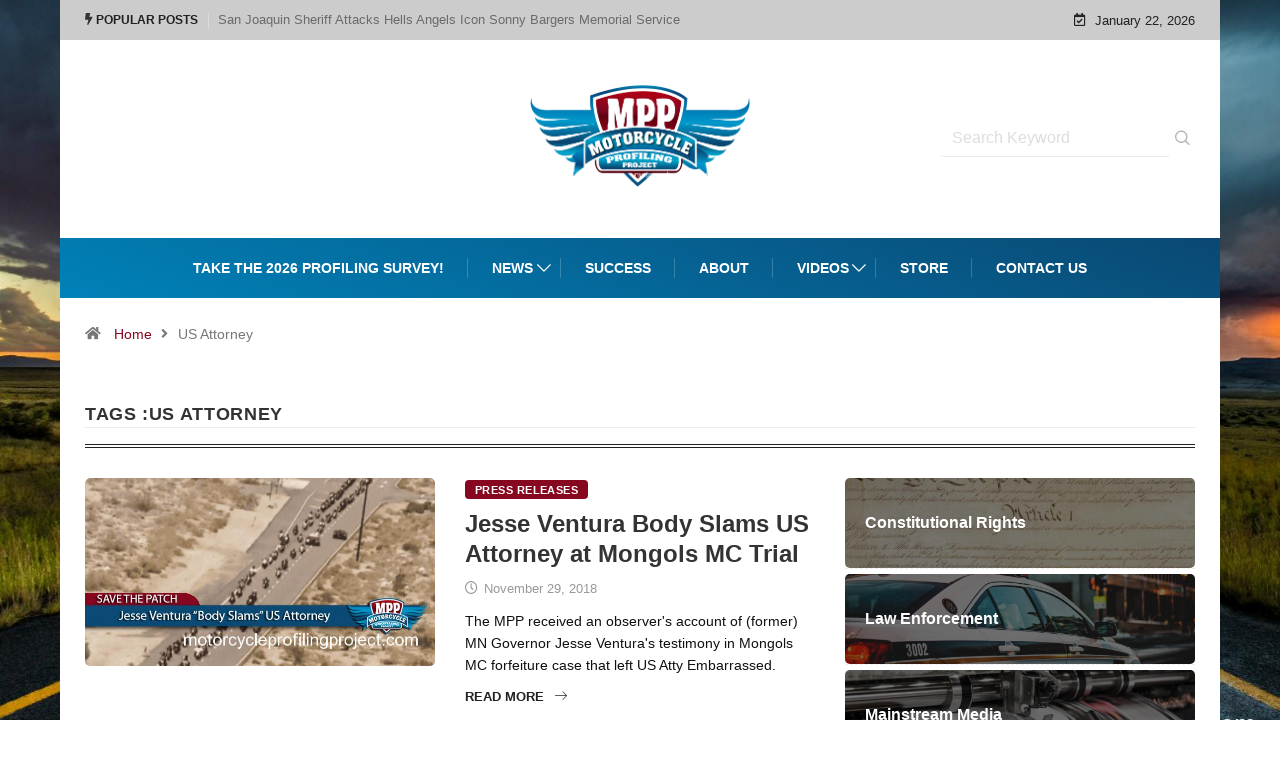

--- FILE ---
content_type: text/html; charset=UTF-8
request_url: https://www.motorcycleprofilingproject.com/tag/us-attorney/
body_size: 15885
content:
<!DOCTYPE html>
<html lang="en-US" class="" data-skin="light">
<head>
    <meta charset="UTF-8">
	<title>US Attorney &#8211; Motorcycle Profiling Project</title>
<meta name='robots' content='max-image-preview:large' />
	<meta name="viewport" content="width=device-width, initial-scale=1, maximum-scale=5">
			<meta name="description" content="Motorcycle Profiling Project - By bikers, for bikers." />
<link rel='dns-prefetch' href='//mpp0.wpenginepowered.com' />
<link rel='dns-prefetch' href='//www.googletagmanager.com' />
<link rel="alternate" type="application/rss+xml" title="Motorcycle Profiling Project &raquo; Feed" href="https://mpp0.wpenginepowered.com/feed/" />
<script type="text/javascript" id="wpp-js" src="https://mpp0.wpenginepowered.com/wp-content/plugins/wordpress-popular-posts/assets/js/wpp.min.js?ver=7.3.6" data-sampling="0" data-sampling-rate="100" data-api-url="https://mpp0.wpenginepowered.com/wp-json/wordpress-popular-posts" data-post-id="0" data-token="06e7a00119" data-lang="0" data-debug="0"></script>
<link rel="alternate" type="application/rss+xml" title="Motorcycle Profiling Project &raquo; US Attorney Tag Feed" href="https://mpp0.wpenginepowered.com/tag/us-attorney/feed/" />
<style id='wp-img-auto-sizes-contain-inline-css' type='text/css'>
img:is([sizes=auto i],[sizes^="auto," i]){contain-intrinsic-size:3000px 1500px}
/*# sourceURL=wp-img-auto-sizes-contain-inline-css */
</style>
<style id='wp-emoji-styles-inline-css' type='text/css'>

	img.wp-smiley, img.emoji {
		display: inline !important;
		border: none !important;
		box-shadow: none !important;
		height: 1em !important;
		width: 1em !important;
		margin: 0 0.07em !important;
		vertical-align: -0.1em !important;
		background: none !important;
		padding: 0 !important;
	}
/*# sourceURL=wp-emoji-styles-inline-css */
</style>
<link rel='stylesheet' id='wp-block-library-css' href='https://mpp0.wpenginepowered.com/wp-includes/css/dist/block-library/style.min.css?ver=6.9' type='text/css' media='all' />
<style id='wp-block-library-theme-inline-css' type='text/css'>
.wp-block-audio :where(figcaption){color:#555;font-size:13px;text-align:center}.is-dark-theme .wp-block-audio :where(figcaption){color:#ffffffa6}.wp-block-audio{margin:0 0 1em}.wp-block-code{border:1px solid #ccc;border-radius:4px;font-family:Menlo,Consolas,monaco,monospace;padding:.8em 1em}.wp-block-embed :where(figcaption){color:#555;font-size:13px;text-align:center}.is-dark-theme .wp-block-embed :where(figcaption){color:#ffffffa6}.wp-block-embed{margin:0 0 1em}.blocks-gallery-caption{color:#555;font-size:13px;text-align:center}.is-dark-theme .blocks-gallery-caption{color:#ffffffa6}:root :where(.wp-block-image figcaption){color:#555;font-size:13px;text-align:center}.is-dark-theme :root :where(.wp-block-image figcaption){color:#ffffffa6}.wp-block-image{margin:0 0 1em}.wp-block-pullquote{border-bottom:4px solid;border-top:4px solid;color:currentColor;margin-bottom:1.75em}.wp-block-pullquote :where(cite),.wp-block-pullquote :where(footer),.wp-block-pullquote__citation{color:currentColor;font-size:.8125em;font-style:normal;text-transform:uppercase}.wp-block-quote{border-left:.25em solid;margin:0 0 1.75em;padding-left:1em}.wp-block-quote cite,.wp-block-quote footer{color:currentColor;font-size:.8125em;font-style:normal;position:relative}.wp-block-quote:where(.has-text-align-right){border-left:none;border-right:.25em solid;padding-left:0;padding-right:1em}.wp-block-quote:where(.has-text-align-center){border:none;padding-left:0}.wp-block-quote.is-large,.wp-block-quote.is-style-large,.wp-block-quote:where(.is-style-plain){border:none}.wp-block-search .wp-block-search__label{font-weight:700}.wp-block-search__button{border:1px solid #ccc;padding:.375em .625em}:where(.wp-block-group.has-background){padding:1.25em 2.375em}.wp-block-separator.has-css-opacity{opacity:.4}.wp-block-separator{border:none;border-bottom:2px solid;margin-left:auto;margin-right:auto}.wp-block-separator.has-alpha-channel-opacity{opacity:1}.wp-block-separator:not(.is-style-wide):not(.is-style-dots){width:100px}.wp-block-separator.has-background:not(.is-style-dots){border-bottom:none;height:1px}.wp-block-separator.has-background:not(.is-style-wide):not(.is-style-dots){height:2px}.wp-block-table{margin:0 0 1em}.wp-block-table td,.wp-block-table th{word-break:normal}.wp-block-table :where(figcaption){color:#555;font-size:13px;text-align:center}.is-dark-theme .wp-block-table :where(figcaption){color:#ffffffa6}.wp-block-video :where(figcaption){color:#555;font-size:13px;text-align:center}.is-dark-theme .wp-block-video :where(figcaption){color:#ffffffa6}.wp-block-video{margin:0 0 1em}:root :where(.wp-block-template-part.has-background){margin-bottom:0;margin-top:0;padding:1.25em 2.375em}
/*# sourceURL=/wp-includes/css/dist/block-library/theme.min.css */
</style>
<style id='classic-theme-styles-inline-css' type='text/css'>
/*! This file is auto-generated */
.wp-block-button__link{color:#fff;background-color:#32373c;border-radius:9999px;box-shadow:none;text-decoration:none;padding:calc(.667em + 2px) calc(1.333em + 2px);font-size:1.125em}.wp-block-file__button{background:#32373c;color:#fff;text-decoration:none}
/*# sourceURL=/wp-includes/css/classic-themes.min.css */
</style>
<style id='global-styles-inline-css' type='text/css'>
:root{--wp--preset--aspect-ratio--square: 1;--wp--preset--aspect-ratio--4-3: 4/3;--wp--preset--aspect-ratio--3-4: 3/4;--wp--preset--aspect-ratio--3-2: 3/2;--wp--preset--aspect-ratio--2-3: 2/3;--wp--preset--aspect-ratio--16-9: 16/9;--wp--preset--aspect-ratio--9-16: 9/16;--wp--preset--color--black: #000000;--wp--preset--color--cyan-bluish-gray: #abb8c3;--wp--preset--color--white: #ffffff;--wp--preset--color--pale-pink: #f78da7;--wp--preset--color--vivid-red: #cf2e2e;--wp--preset--color--luminous-vivid-orange: #ff6900;--wp--preset--color--luminous-vivid-amber: #fcb900;--wp--preset--color--light-green-cyan: #7bdcb5;--wp--preset--color--vivid-green-cyan: #00d084;--wp--preset--color--pale-cyan-blue: #8ed1fc;--wp--preset--color--vivid-cyan-blue: #0693e3;--wp--preset--color--vivid-purple: #9b51e0;--wp--preset--gradient--vivid-cyan-blue-to-vivid-purple: linear-gradient(135deg,rgb(6,147,227) 0%,rgb(155,81,224) 100%);--wp--preset--gradient--light-green-cyan-to-vivid-green-cyan: linear-gradient(135deg,rgb(122,220,180) 0%,rgb(0,208,130) 100%);--wp--preset--gradient--luminous-vivid-amber-to-luminous-vivid-orange: linear-gradient(135deg,rgb(252,185,0) 0%,rgb(255,105,0) 100%);--wp--preset--gradient--luminous-vivid-orange-to-vivid-red: linear-gradient(135deg,rgb(255,105,0) 0%,rgb(207,46,46) 100%);--wp--preset--gradient--very-light-gray-to-cyan-bluish-gray: linear-gradient(135deg,rgb(238,238,238) 0%,rgb(169,184,195) 100%);--wp--preset--gradient--cool-to-warm-spectrum: linear-gradient(135deg,rgb(74,234,220) 0%,rgb(151,120,209) 20%,rgb(207,42,186) 40%,rgb(238,44,130) 60%,rgb(251,105,98) 80%,rgb(254,248,76) 100%);--wp--preset--gradient--blush-light-purple: linear-gradient(135deg,rgb(255,206,236) 0%,rgb(152,150,240) 100%);--wp--preset--gradient--blush-bordeaux: linear-gradient(135deg,rgb(254,205,165) 0%,rgb(254,45,45) 50%,rgb(107,0,62) 100%);--wp--preset--gradient--luminous-dusk: linear-gradient(135deg,rgb(255,203,112) 0%,rgb(199,81,192) 50%,rgb(65,88,208) 100%);--wp--preset--gradient--pale-ocean: linear-gradient(135deg,rgb(255,245,203) 0%,rgb(182,227,212) 50%,rgb(51,167,181) 100%);--wp--preset--gradient--electric-grass: linear-gradient(135deg,rgb(202,248,128) 0%,rgb(113,206,126) 100%);--wp--preset--gradient--midnight: linear-gradient(135deg,rgb(2,3,129) 0%,rgb(40,116,252) 100%);--wp--preset--font-size--small: 13px;--wp--preset--font-size--medium: 20px;--wp--preset--font-size--large: 36px;--wp--preset--font-size--x-large: 42px;--wp--preset--spacing--20: 0.44rem;--wp--preset--spacing--30: 0.67rem;--wp--preset--spacing--40: 1rem;--wp--preset--spacing--50: 1.5rem;--wp--preset--spacing--60: 2.25rem;--wp--preset--spacing--70: 3.38rem;--wp--preset--spacing--80: 5.06rem;--wp--preset--shadow--natural: 6px 6px 9px rgba(0, 0, 0, 0.2);--wp--preset--shadow--deep: 12px 12px 50px rgba(0, 0, 0, 0.4);--wp--preset--shadow--sharp: 6px 6px 0px rgba(0, 0, 0, 0.2);--wp--preset--shadow--outlined: 6px 6px 0px -3px rgb(255, 255, 255), 6px 6px rgb(0, 0, 0);--wp--preset--shadow--crisp: 6px 6px 0px rgb(0, 0, 0);}:where(.is-layout-flex){gap: 0.5em;}:where(.is-layout-grid){gap: 0.5em;}body .is-layout-flex{display: flex;}.is-layout-flex{flex-wrap: wrap;align-items: center;}.is-layout-flex > :is(*, div){margin: 0;}body .is-layout-grid{display: grid;}.is-layout-grid > :is(*, div){margin: 0;}:where(.wp-block-columns.is-layout-flex){gap: 2em;}:where(.wp-block-columns.is-layout-grid){gap: 2em;}:where(.wp-block-post-template.is-layout-flex){gap: 1.25em;}:where(.wp-block-post-template.is-layout-grid){gap: 1.25em;}.has-black-color{color: var(--wp--preset--color--black) !important;}.has-cyan-bluish-gray-color{color: var(--wp--preset--color--cyan-bluish-gray) !important;}.has-white-color{color: var(--wp--preset--color--white) !important;}.has-pale-pink-color{color: var(--wp--preset--color--pale-pink) !important;}.has-vivid-red-color{color: var(--wp--preset--color--vivid-red) !important;}.has-luminous-vivid-orange-color{color: var(--wp--preset--color--luminous-vivid-orange) !important;}.has-luminous-vivid-amber-color{color: var(--wp--preset--color--luminous-vivid-amber) !important;}.has-light-green-cyan-color{color: var(--wp--preset--color--light-green-cyan) !important;}.has-vivid-green-cyan-color{color: var(--wp--preset--color--vivid-green-cyan) !important;}.has-pale-cyan-blue-color{color: var(--wp--preset--color--pale-cyan-blue) !important;}.has-vivid-cyan-blue-color{color: var(--wp--preset--color--vivid-cyan-blue) !important;}.has-vivid-purple-color{color: var(--wp--preset--color--vivid-purple) !important;}.has-black-background-color{background-color: var(--wp--preset--color--black) !important;}.has-cyan-bluish-gray-background-color{background-color: var(--wp--preset--color--cyan-bluish-gray) !important;}.has-white-background-color{background-color: var(--wp--preset--color--white) !important;}.has-pale-pink-background-color{background-color: var(--wp--preset--color--pale-pink) !important;}.has-vivid-red-background-color{background-color: var(--wp--preset--color--vivid-red) !important;}.has-luminous-vivid-orange-background-color{background-color: var(--wp--preset--color--luminous-vivid-orange) !important;}.has-luminous-vivid-amber-background-color{background-color: var(--wp--preset--color--luminous-vivid-amber) !important;}.has-light-green-cyan-background-color{background-color: var(--wp--preset--color--light-green-cyan) !important;}.has-vivid-green-cyan-background-color{background-color: var(--wp--preset--color--vivid-green-cyan) !important;}.has-pale-cyan-blue-background-color{background-color: var(--wp--preset--color--pale-cyan-blue) !important;}.has-vivid-cyan-blue-background-color{background-color: var(--wp--preset--color--vivid-cyan-blue) !important;}.has-vivid-purple-background-color{background-color: var(--wp--preset--color--vivid-purple) !important;}.has-black-border-color{border-color: var(--wp--preset--color--black) !important;}.has-cyan-bluish-gray-border-color{border-color: var(--wp--preset--color--cyan-bluish-gray) !important;}.has-white-border-color{border-color: var(--wp--preset--color--white) !important;}.has-pale-pink-border-color{border-color: var(--wp--preset--color--pale-pink) !important;}.has-vivid-red-border-color{border-color: var(--wp--preset--color--vivid-red) !important;}.has-luminous-vivid-orange-border-color{border-color: var(--wp--preset--color--luminous-vivid-orange) !important;}.has-luminous-vivid-amber-border-color{border-color: var(--wp--preset--color--luminous-vivid-amber) !important;}.has-light-green-cyan-border-color{border-color: var(--wp--preset--color--light-green-cyan) !important;}.has-vivid-green-cyan-border-color{border-color: var(--wp--preset--color--vivid-green-cyan) !important;}.has-pale-cyan-blue-border-color{border-color: var(--wp--preset--color--pale-cyan-blue) !important;}.has-vivid-cyan-blue-border-color{border-color: var(--wp--preset--color--vivid-cyan-blue) !important;}.has-vivid-purple-border-color{border-color: var(--wp--preset--color--vivid-purple) !important;}.has-vivid-cyan-blue-to-vivid-purple-gradient-background{background: var(--wp--preset--gradient--vivid-cyan-blue-to-vivid-purple) !important;}.has-light-green-cyan-to-vivid-green-cyan-gradient-background{background: var(--wp--preset--gradient--light-green-cyan-to-vivid-green-cyan) !important;}.has-luminous-vivid-amber-to-luminous-vivid-orange-gradient-background{background: var(--wp--preset--gradient--luminous-vivid-amber-to-luminous-vivid-orange) !important;}.has-luminous-vivid-orange-to-vivid-red-gradient-background{background: var(--wp--preset--gradient--luminous-vivid-orange-to-vivid-red) !important;}.has-very-light-gray-to-cyan-bluish-gray-gradient-background{background: var(--wp--preset--gradient--very-light-gray-to-cyan-bluish-gray) !important;}.has-cool-to-warm-spectrum-gradient-background{background: var(--wp--preset--gradient--cool-to-warm-spectrum) !important;}.has-blush-light-purple-gradient-background{background: var(--wp--preset--gradient--blush-light-purple) !important;}.has-blush-bordeaux-gradient-background{background: var(--wp--preset--gradient--blush-bordeaux) !important;}.has-luminous-dusk-gradient-background{background: var(--wp--preset--gradient--luminous-dusk) !important;}.has-pale-ocean-gradient-background{background: var(--wp--preset--gradient--pale-ocean) !important;}.has-electric-grass-gradient-background{background: var(--wp--preset--gradient--electric-grass) !important;}.has-midnight-gradient-background{background: var(--wp--preset--gradient--midnight) !important;}.has-small-font-size{font-size: var(--wp--preset--font-size--small) !important;}.has-medium-font-size{font-size: var(--wp--preset--font-size--medium) !important;}.has-large-font-size{font-size: var(--wp--preset--font-size--large) !important;}.has-x-large-font-size{font-size: var(--wp--preset--font-size--x-large) !important;}
:where(.wp-block-post-template.is-layout-flex){gap: 1.25em;}:where(.wp-block-post-template.is-layout-grid){gap: 1.25em;}
:where(.wp-block-term-template.is-layout-flex){gap: 1.25em;}:where(.wp-block-term-template.is-layout-grid){gap: 1.25em;}
:where(.wp-block-columns.is-layout-flex){gap: 2em;}:where(.wp-block-columns.is-layout-grid){gap: 2em;}
:root :where(.wp-block-pullquote){font-size: 1.5em;line-height: 1.6;}
/*# sourceURL=global-styles-inline-css */
</style>
<link rel='stylesheet' id='contact-form-7-css' href='https://mpp0.wpenginepowered.com/wp-content/plugins/contact-form-7/includes/css/styles.css?ver=6.1.4' type='text/css' media='all' />
<link rel='stylesheet' id='wordpress-popular-posts-css-css' href='https://mpp0.wpenginepowered.com/wp-content/plugins/wordpress-popular-posts/assets/css/wpp.css?ver=7.3.6' type='text/css' media='all' />
<link rel='stylesheet' id='bootstrap-css' href='https://mpp0.wpenginepowered.com/wp-content/themes/digiqole/assets/css/bootstrap.min.css?ver=2.2.7' type='text/css' media='all' />
<link rel='stylesheet' id='icon-font-css' href='https://mpp0.wpenginepowered.com/wp-content/themes/digiqole/assets/css/icon-font.css?ver=2.2.7' type='text/css' media='all' />
<link rel='preload' as='style' id='digiqole-all-style-css' href='https://mpp0.wpenginepowered.com/wp-content/themes/digiqole/assets/css/all.css?ver=2.2.7' type='text/css' media='all' />
<link rel='stylesheet' id='digiqole-master-css' href='https://mpp0.wpenginepowered.com/wp-content/themes/digiqole/assets/css/master.css?ver=2.2.7' type='text/css' media='all' />
<style id='digiqole-master-inline-css' type='text/css'>

        html.fonts-loaded body{ font-family: Roboto }
        .body-box-layout{ 
            background-image:url(//mpp0.wpenginepowered.com/wp-content/uploads/2020/03/bg.jpg);;
            background-repeat: no-repeat;
            background-position: center;
            background-size: cover;
            background-attachment: fixed;
         }
        body,
        .post-navigation .post-previous a p, .post-navigation .post-next a p,
        .dark-mode .blog-single .post-meta li,
        .dark-mode .wp-block-quote p,
        .dark-mode .wp-block-quote::before,
        .dark-mode .wp-block-quote cite,
        .dark-mode .view-review-list .xs-review-date,
        .dark-mode .view-review-list .xs-reviewer-author,
        .dark-mode .breadcrumb li,
        .dark-mode .post-meta span,
        .dark-mode .post-meta span a,
        .dark-mode .tranding-bg-white .tranding-bar .trending-slide-bg.trending-slide .post-title a,
        .dark-mode .blog-single .post-meta li.post-author a{
           color:  #111111;
        }

        h1, h2, h3, h4, h5, h6,
        .post-title,
        .post-navigation span,
        .post-title a,
        .dark-mode .error-page .error-code,
        .dark-mode.archive .entry-blog-summery .readmore-btn,
        .dark-mode .entry-blog-summery.ts-post .readmore-btn,
        .dark-mode .apsc-icons-wrapper.apsc-theme-2 .apsc-each-profile a,
        .dark-mode .ts-author-content .comment a{
            color:  #333333;
        }


        .dark-mode .apsc-icons-wrapper.apsc-theme-2 .apsc-each-profile a{
            color: #333333 !important;
        }
        .dark-mode .blog-single .post .post-body{
            background: transparent;
        }

        html.fonts-loaded h1,
        html.fonts-loaded h2{
            font-family: Barlow;
        }
        html.fonts-loaded h3{ 
            font-family: Barlow;
        }

        html.fonts-loaded h4{ 
            font-family: Barlow;
        }

        a,
        .entry-header .entry-title a:hover,
        .sidebar ul li a:hover,
        .breadcrumb a:hover {
            color: #333333;
            transition: all ease 500ms;
        }
      
        .btn-primary:hover,
        .switch__background,
        .switch__mouth,
        .switch__eye-left,
        .switch__eye-right{
         background: #870620;
         border-color: #870620;;
        }

        .tag-lists a:hover,
        .tagcloud a:hover,
        .owl-carousel .owl-dots .owl-dot.active span,
        .blog-single .tag-lists a:hover {
            border-color: #333333;
        }

        blockquote.wp-block-quote, .wp-block-quote, .wp-block-quote:not(.is-large):not(.is-style-large), .wp-block-pullquote blockquote,
         blockquote.wp-block-pullquote, .wp-block-quote.is-large, .wp-block-quote.is-style-large{
            border-left-color: #333333;
        }
        
        .post .post-footer .readmore,
        .post .post-media .video-link-btn a,
        .post-list-item .recen-tab-menu.nav-tabs li a:before, 
        .post-list-item .recen-tab-menu.nav-tabs li a:after,
        .blog-single .xs-review-box .xs-review .xs-btn:hover,
        .blog-single .tag-lists span,
        .tag-lists a:hover, .tagcloud a:hover,
        .heading-style3 .block-title .title-angle-shap:before, 
        .heading-style3 .block-title .title-angle-shap:after,
         .heading-style3 .widget-title .title-angle-shap:before, 
         .heading-style3 .widget-title .title-angle-shap:after, 
         .sidebar .widget .block-title .title-angle-shap:before,
          .sidebar .widget .block-title .title-angle-shap:after, 
          .sidebar .widget .widget-title .title-angle-shap:before, 
        .sidebar .widget .widget-title .title-angle-shap:after,
        .pagination li.active a, .pagination li:hover a,
        .owl-carousel .owl-dots .owl-dot.active span,
        .main-pagination .swiper-pagination-bullet-active,
        .swiper-pagination .swiper-pagination-bullet-active,
        .header .navbar-light .ekit-wid-con .digiqole-elementskit-menu
         .elementskit-navbar-nav > li.active > a:before,
         .trending-light .tranding-bar .trending-slide .trending-title,
        .post-list-item .post-thumb .tab-post-count, .post-list-item .post-thumb .post-index,
        .woocommerce ul.products li.product .button,.woocommerce ul.products li.product .added_to_cart,
        .woocommerce nav.woocommerce-pagination ul li a:focus, .woocommerce nav.woocommerce-pagination ul li a:hover, .woocommerce nav.woocommerce-pagination ul li span.current,
        .woocommerce #respond input#submit.alt, .woocommerce a.button.alt, .woocommerce button.button.alt, .woocommerce input.button.alt,.sponsor-web-link a:hover i, .woocommerce .widget_price_filter .ui-slider .ui-slider-range,
        .woocommerce span.onsale,
        .not-found .input-group-btn,
        .btn,
        .BackTo,
        .sidebar .widget.widget_search .input-group-btn,
        .woocommerce ul.products li.product .added_to_cart:hover, .woocommerce #respond input#submit.alt:hover, .woocommerce a.button.alt:hover, .woocommerce button.button.alt:hover, 
        .footer-social li a,
        .digiqole-video-post .video-item .post-video .ts-play-btn,
        .blog-single .post-meta .social-share i.fa-share,
        .social-share i.ts-icon-share,
        .woocommerce input.button.alt:hover,
        .woocommerce .widget_price_filter .ui-slider .ui-slider-handle,
        #preloader,
        .main-slider .swiper-button-next:hover,
        .main-slider .swiper-button-prev:hover,
        .main-slider .owl-dots .owl-dot.swiper-pagination-bullet-active,
        .main-slider .owl-dots .swiper-pagination-bullet.swiper-pagination-bullet-active,
        .main-slider .swiper-pagination .owl-dot.swiper-pagination-bullet-active,
        .main-slider .swiper-pagination .swiper-pagination-bullet.swiper-pagination-bullet-active,
        .main-slider .main-pagination .owl-dot.swiper-pagination-bullet-active,
        .main-slider .main-pagination .swiper-pagination-bullet.swiper-pagination-bullet-active,
        .weekend-top .owl-dots .owl-dot.swiper-pagination-bullet-active,
        .weekend-top .owl-dots .swiper-pagination-bullet.swiper-pagination-bullet-active,
        .weekend-top .swiper-pagination .owl-dot.swiper-pagination-bullet-active,
        .weekend-top .swiper-pagination .swiper-pagination-bullet.swiper-pagination-bullet-active,
        .featured-tab-item .nav-tabs .nav-link.active:before,
        .post-slider .swiper-pagination .swiper-pagination-bullet.swiper-pagination-bullet-active,
        .blog-single .post-meta .social-share .ts-icon-share {
            background: #333333;
        }
        .owl-carousel.owl-loaded .owl-nav .owl-next.disabled, 
        .owl-carousel.owl-loaded .owl-nav .owl-prev.disabled,
        .ts-about-image-wrapper.owl-carousel.owl-theme .owl-nav [class*=owl-]:hover{
            background: #333333 !important;
        }

        .ts-footer .recent-posts-widget .post-content .post-title a:hover,
        .post-list-item .recen-tab-menu.nav-tabs li a.active,
        .ts-footer .footer-left-widget .footer-social li a:hover,
         .ts-footer .footer-widget .footer-social li a:hover,
         .heading-style3 .block-title, .heading-style3 .widget-title,
         .topbar.topbar-gray .tranding-bg-white .tranding-bar .trending-slide-bg .trending-title i,
         .sidebar .widget .block-title, .sidebar .widget .widget-title,
         .header .navbar-light .ekit-wid-con .digiqole-elementskit-menu .elementskit-navbar-nav .dropdown-item.active,
         .header .navbar-light .ekit-wid-con .digiqole-elementskit-menu .elementskit-navbar-nav li a:hover,
         .social-links li a:hover,
         .post-title a:hover,
         .video-tab-list .post-tab-list li a.active h4.post-title, .video-tab-list .post-tab-list li a:hover h4.post-title,
         .featured-tab-item .nav-tabs .nav-link.active .tab-head > span.tab-text-title,
         .woocommerce ul.products li.product .price, 
         .woocommerce ul.products li.product .woocommerce-loop-product__title:hover,
         .load-more-btn .digiqole-post-grid-loadmore:hover,
         .blog-single .post-meta li.meta-post-view,
         .ts-overlay-style .post-meta-info li.active i,
         .blog-single .post-meta li a:hover {
            color: #333333;
        }
        
        .post-layout-style5 .post-meta li.meta-post-view .ts-icon {
            color: #333333!important;
        }
      
        
            .topbar.topbar-gray,
            .topbar-dark .top-dark-info{
                background: #cccccc;
            }
        
            .topbar .top-nav li a,
            .topbar .social-links li a,
            .topbar.topbar-gray .top-info li,
            .tranding-bg-dark .tranding-bar .trending-slide-bg .trending-title,
            .tranding-bg-dark .tranding-bar .trending-slide-bg .post-title a,
            .topbar-dark .top-dark-info .top-info li,
            .tranding-bar .trending-slide .post-title a,
            .header-gradient-area .topbar .tranding-bar .trending-slide .trending-title,
            .header-gradient-area .topbar .top-info li a, .header-gradient-area .topbar .social-links li a,
            .header-gradient-area .topbar .top-info li, .header-gradient-area .topbar .social-links li,
            .topbar.topbar-gray .tranding-bg-white .tranding-bar .trending-slide-bg .trending-title,
            .topbar.topbar-gray .tranding-bg-white .tranding-bar .trending-slide-bg .post-title a,
            .topbar .social-links .header-date-info{
                color: #222222;
            }
        
            .header .navbar-light .ekit-wid-con .digiqole-elementskit-menu{
               height: 60px;
            }
            @media(min-width: 1024px){
                .header-gradient-area .navbar-light .ekit-wid-con .digiqole-elementskit-menu .elementskit-navbar-nav > li > a,
                .header.header-gradient .navbar-light .ekit-wid-con .digiqole-elementskit-menu .elementskit-navbar-nav > li > a, 
                .header .navbar-light .ekit-wid-con .digiqole-elementskit-menu .elementskit-navbar-nav > li > a,
                 .header .navbar-light .nav-search-area a, .header-gradient .navbar-light .social-links li a, 
                 .header .navbar-light .navbar-nav > li > a, 
               .header-gradient .navbar-light .nav-search-area .header-search-icon a{
                   line-height: 60px;
               }
            }
        
                .header-gradient,
                .header-dark .navbar-light,
                .header-gradient .navbar-sticky.sticky,
                .header-bg-dark .navbar-sticky.sticky,
                .header-bg-dark,
                .header-middle-gradent{
                    background-image: linear-gradient(20deg, #0082b9 0%, #0a4873 100%);
                }
            
     
            html.fonts-loaded .header .navbar-light .navbar-nav li ul.dropdown-menu li a,
            html.fonts-loaded .header .navbar-light .ekit-wid-con .digiqole-elementskit-menu .elementskit-navbar-nav li ul li a,
            html.fonts-loaded .header .navbar-light .ekit-wid-con .digiqole-elementskit-menu .elementskit-navbar-nav li .elementskit-dropdown li a{
                   color: ;
                   font-size: 14px;
                }
            
     
            html.fonts-loaded .header .navbar-light .navbar-nav li ul.dropdown-menu li a:hover,
            .header .navbar-light .ekit-wid-con .digiqole-elementskit-menu .elementskit-navbar-nav .dropdown-item.active,
            .header .navbar-light .ekit-wid-con .digiqole-elementskit-menu .elementskit-navbar-nav li ul li a:hover,
            .header .navbar-light .navbar-nav li ul.dropdown-menu li.active a{
                   color: #870620;
                   
                }
            
     
            .header .navbar-light .elementskit-menu-hamburger,
            .header .navbar-light .navbar-toggler-icon {
                    background: #870620;
                    border-color: #870620;
                }
            
            html.fonts-loaded .header-gradient-area .navbar-light .ekit-wid-con .digiqole-elementskit-menu .elementskit-navbar-nav > li > a,
            html.fonts-loaded .header.header-gradient .navbar-light .ekit-wid-con .digiqole-elementskit-menu .elementskit-navbar-nav > li > a,
            html.fonts-loaded .header .navbar-light .ekit-wid-con .digiqole-elementskit-menu .elementskit-navbar-nav > li > a,
            html.fonts-loaded .header .navbar-light .nav-search-area a,
            html.fonts-loaded .header-gradient .navbar-light .social-links li a,
            html.fonts-loaded .header .navbar-light .navbar-nav > li > a,
            html.fonts-loaded .header-gradient .navbar-light .nav-search-area .header-search-icon a{
                font-family: Roboto;
                font-size: px; 
                font-weight: 700px; 
                }
            
        .newsletter-area{
                background-image: linear-gradient(20deg, #0a4873 0%, #0082b9 100%);
            }
        .ts-footer{
            padding-top:32px;
            padding-bottom:64px;
         }
      body,
      .dark-mode .ts-author-media,
      .dark-mode .ts-author-content::before,
      .dark-mode .ts-author-content::after,
      .dark-mode .post-layout-style4 .post-single .entry-header{
         background-color: #ffffff;
      }
     
      .ts-footer{
          background-color: #222222;
          background-repeat:no-repeat;
          background-size: cover;
          
          
      }
      .newsletter-form span,
      .ts-footer .widget-title span{
        background-color: #222222;
      }

      .ts-footer-classic .widget-title,
      .ts-footer-classic h3,
      .ts-footer-classic h4,
      .ts-footer .widget-title,
      .ts-footer-classic .contact h3{
          color: #ffffff;
      }
      .ts-footer p,
      .ts-footer .list-arrow li a,
      .ts-footer .menu li a,
      .ts-footer .service-time li,
      .ts-footer .list-arrow li::before, 
      .ts-footer .footer-info li,
      .ts-footer .footer-left-widget .footer-social li a, .ts-footer .footer-widget .footer-social li a,
      .ts-footer .footer-left-widget p, .ts-footer .footer-widget p,
      .ts-footer .recent-posts-widget .post-content .post-title a,
      .ts-footer .menu li::before{
        color: #fff;
      }

     
     
      .copy-right{
         background-color: #101010;
      }
      .copy-right .copyright-text p{
         color: #fff;
      }
      
/*# sourceURL=digiqole-master-inline-css */
</style>
<link rel='stylesheet' id='parent-style-css' href='https://mpp0.wpenginepowered.com/wp-content/themes/digiqole-child/style.css?ver=6.9' type='text/css' media='all' />
<link rel='stylesheet' id='ekit-widget-styles-css' href='https://mpp0.wpenginepowered.com/wp-content/plugins/elementskit-lite/widgets/init/assets/css/widget-styles.css?ver=3.7.8' type='text/css' media='all' />
<link rel='stylesheet' id='ekit-responsive-css' href='https://mpp0.wpenginepowered.com/wp-content/plugins/elementskit-lite/widgets/init/assets/css/responsive.css?ver=3.7.8' type='text/css' media='all' />
<script type="text/javascript" src="https://mpp0.wpenginepowered.com/wp-includes/js/jquery/jquery.min.js?ver=3.7.1" id="jquery-core-js"></script>
<script type="text/javascript" src="https://mpp0.wpenginepowered.com/wp-includes/js/jquery/jquery-migrate.min.js?ver=3.4.1" id="jquery-migrate-js"></script>
<script type="text/javascript" src="https://mpp0.wpenginepowered.com/wp-content/plugins/appag/source/js/pagination.js?ver=6.9" id="pag-main-js"></script>
<link rel="https://api.w.org/" href="https://mpp0.wpenginepowered.com/wp-json/" /><link rel="alternate" title="JSON" type="application/json" href="https://mpp0.wpenginepowered.com/wp-json/wp/v2/tags/439" /><link rel="EditURI" type="application/rsd+xml" title="RSD" href="https://mpp0.wpenginepowered.com/xmlrpc.php?rsd" />
<meta name="generator" content="Site Kit by Google 1.168.0" />            <style id="wpp-loading-animation-styles">@-webkit-keyframes bgslide{from{background-position-x:0}to{background-position-x:-200%}}@keyframes bgslide{from{background-position-x:0}to{background-position-x:-200%}}.wpp-widget-block-placeholder,.wpp-shortcode-placeholder{margin:0 auto;width:60px;height:3px;background:#dd3737;background:linear-gradient(90deg,#dd3737 0%,#571313 10%,#dd3737 100%);background-size:200% auto;border-radius:3px;-webkit-animation:bgslide 1s infinite linear;animation:bgslide 1s infinite linear}</style>
            <meta name="generator" content="Elementor 3.34.1; features: additional_custom_breakpoints; settings: css_print_method-external, google_font-enabled, font_display-auto">
			<style>
				.e-con.e-parent:nth-of-type(n+4):not(.e-lazyloaded):not(.e-no-lazyload),
				.e-con.e-parent:nth-of-type(n+4):not(.e-lazyloaded):not(.e-no-lazyload) * {
					background-image: none !important;
				}
				@media screen and (max-height: 1024px) {
					.e-con.e-parent:nth-of-type(n+3):not(.e-lazyloaded):not(.e-no-lazyload),
					.e-con.e-parent:nth-of-type(n+3):not(.e-lazyloaded):not(.e-no-lazyload) * {
						background-image: none !important;
					}
				}
				@media screen and (max-height: 640px) {
					.e-con.e-parent:nth-of-type(n+2):not(.e-lazyloaded):not(.e-no-lazyload),
					.e-con.e-parent:nth-of-type(n+2):not(.e-lazyloaded):not(.e-no-lazyload) * {
						background-image: none !important;
					}
				}
			</style>
			<link rel="icon" href="https://mpp0.wpenginepowered.com/wp-content/uploads/2020/03/cropped-mpp-watermark-150x150.png" sizes="32x32" />
<link rel="icon" href="https://mpp0.wpenginepowered.com/wp-content/uploads/2020/03/cropped-mpp-watermark-300x300.png" sizes="192x192" />
<link rel="apple-touch-icon" href="https://mpp0.wpenginepowered.com/wp-content/uploads/2020/03/cropped-mpp-watermark-300x300.png" />
<meta name="msapplication-TileImage" content="https://mpp0.wpenginepowered.com/wp-content/uploads/2020/03/cropped-mpp-watermark-300x300.png" />
		<style type="text/css" id="wp-custom-css">
			#menu-item-1637{
	background-image: linear-gradient(#AF0116 0%, #7E1124 100%);
}

.sub-category-list{
		display:none!important;
	visibility:hidden!important;	
}

/* Article Styles */
.category-layout4 .ts-overlay-style .post-content{
	padding: 10px;
	background-color:#0a487399;
}

.category-layout4 .ts-overlay-style .post-content{
	width:100%;
}

.feature-post h1{
	display:none!important;
	visibility:hidden!important;		
}

.ts-overlay-style .post-title a{
	font-size:.8em;
}
.arm_module_plan_name{
background-image: linear-gradient(20deg, #0082b9 0%, #0a4873 100%);
}

.grecaptcha-badge{
	height:auto!important;
	box-shadow:0 0 0 0!important;
}

/* Podcast */
.pag-wrapper2.pg-vimeo.pg-light .pg-lightbox-video-title{
	margin-top:20px!important;
}
.pag-wrapper2.pg-vimeo.pg-light .pg-lightbox-user-info{
	display:none!important;
	visibility:hidden!important;	
}

.pag-wrapper2.pg-vimeo .pg-lightbox-video-stats-wrap{
	display:none!important;
	visibility:hidden!important;	
}

.pag-wrapper2.pg-vimeo.pg-light .pg-lightbox-video-uploaded-date{
	display:none!important;
	visibility:hidden!important;	
}

.pag-wrapper2.pg-vimeo.pg-light .pg-lightbox-video-title{
	padding-top:32px!important;
	padding-bottom: 16px;
	border-bottom:4px double #ccc;
}

.pag-wrapper2.pg-vimeo.pg-light .pg-lightbox-video-desc-inner{
	line-height: 28px;
}

.player {
  height:95%!important;
}
#pag-wrapper2 .pg-stats{
	display:none!important;
	visibility:hidden!important;		
}

#pag-wrapper2.pg-dbt .pg-published-at{
	display:none!important;
	visibility:hidden!important;		
}

#pag-wrapper2.pg-vimeo .pg-title{
	font-size:1.3em!important;
	color:#111111!important;
}

#pag-wrapper2.pg-dbt .pg-description{
	font-size:1.1em!important;
	
}

#pag-wrapper2.pg-vimeo{
	padding:16px;
}

#pag-wrapper2.pg-light.pg-dbt .pg-box{
	padding:12px;
}

#pag-wrapper2.pg-dbt .pg-thumbimg{
	padding-bottom:16px!important;	
}


/* State Icons */
@font-face {
     font-family: 'StateFaceRegular';
     src: url('https://mpp0.wpenginepowered.com/wp-content/themes/digiqole-child/statesfont/stateface-regular-webfont.eot');
     src: url('https://mpp0.wpenginepowered.com/wp-content/themes/digiqole-child/statesfont/stateface-regular-webfont.eot?#iefix') format('embedded-opentype'),
          url('https://mpp0.wpenginepowered.com/wp-content/themes/digiqole-child/statesfont/stateface-regular-webfont.woff') format('woff'),
          url('https://mpp0.wpenginepowered.com/wp-content/themes/digiqole-child/statesfont/stateface-regular-webfont.ttf') format('truetype'),
          url('https://mpp0.wpenginepowered.com/wp-content/themes/digiqole-child/statesfont/stateface-regular-webfont.svg#StateFaceRegular') format('svg');
     font-weight: normal;
     font-style: normal;
 }


/* sidebar restyle */
.sidebar .widget.widget_media_image img{
	width:100%;
	border-radius: 6px;
}


.title-angle-shap:before {
	content:none!important;
}

.title-angle-shap:after {
	height:0!important;
}

.title-angle-shap{
	width:100%;
	padding:0!important;
	border-bottom:1px solid #ededed;
	font-size:1.1em!important;
}

.recen-tab-menu{
	display:none!important;
	visibility:hidden!important;
}

.post-list-item .post-content.media .sidebar-img{
	width: 40px;
	height: 40px;
	background-color:#ededed;
}

.post-index{
	display:none!important;
	visibility:hidden!important;
}

.tracker-box{
	float:left;
	width:100%;
	margin-bottom: 16px;
	margin-right:12px;
	padding-right:32px;
	padding-left: 12px;
	border-radius: 0 6px 6px 0;
}

.tracker-box:nth-child(1){
		border-left: 16px solid #ffb32b;
		background-color:#ffb32b20;
}

.tracker-box:nth-child(2){
		border-left: 16px solid #00447b;
		background-color:#00447b10;
}

.tracker-box:nth-child(3){
		border-left: 16px solid #981e32;
		background-color:#981e3210;
}

.tracker-box:nth-child(4){
	border-left: 16px solid #008457;
	background-color:#00845710;
}

.tracker-box:nth-last-child(1){
margin-bottom:48px;
}

.tracker-state{
	font-size:1.3em;
}
.tracker-year{
	margin-top:-10px!important;
	margin-bottom:4px;
}

.widget_mc4wp_form_widget{
	margin-bottom:64px!important;	
}

/* end sidebar restyle */

.header-middle-area .header-search .form-control{
	font-size:16px!important;
}


h1{
	margin-bottom: 16px;
	padding-bottom: 16px;
	border-bottom:4px double #ccc;
}

a{
	color:#870620;
}

.pagination li a{
	color:#870620;
}

a:hover{
	color:#0a4873;
}

.pagination li a:hover{
	background-color:#870620!important;
}
.arm_setup_form_container{
	margin-bottom:164px;
	padding:32px;
}

.arm_already_logged_in_message{
	text-align: center;
	font-weight: bold;
}

.pg-pagination-nav{
	margin: 30px 0 30px 0!important;
}

.pg-nav-number{
margin-right: 8px;
width: 40px;
height: 40px;
line-height: 40px;
border: 1px solid #dadada;
text-align: center;
display: inline-block;
color: #870620!important;
border-radius: 3px;
padding-top:12px!important;
}

.pg-nav-number:hover{
color: #fff!important;
background-color:#870620!important;
}

.pg-nav-item-active{
color: #fff!important;
}

.pg-nav-item-active:hover{
background-color: rgb(68,68,68)!important;
}

.flat_btn{
	background-color: #0082b9 !important;
	border: 1px solid #0082b9 !important;
	color: #ffffff !important;
	border-radius: 50px;
	-webkit-border-radius: 50px;
	-moz-border-radius: 50px;
	-o-border-radius: 50px;
	width: auto;
	max-width: 100%;
	width: 150px;
	min-height: 35px;
	min-height: 45px;
	padding: 0 10px;
	font-size: 18px;
	margin: 10px 0px 8px 8px;
	font-weight: bold;

}

.flat_input{
  margin:40px 0;
  width: 40%;
	border:0px;
	border-bottom:1px solid #0082b9;
  outline:none;
  padding: 0;
  margin: 0;	
}

.flat_input::placeholder{
	font-size:18px!important;
	margin-bottom:12px!important;
}

.flat_input:focus {
    border-bottom:2px solid #0a4873;
}

.foot_text{
	color:white;
}

.foot_text a{
	color:white!important;
	text-decoration:underline;
}

.swiper-button-prev, .swiper-button-next {
	display: none;
}
		</style>
		</head>
<body class="archive tag tag-us-attorney tag-439 wp-theme-digiqole wp-child-theme-digiqole-child sidebar-active body-box-layout elementor-default elementor-kit-2248" >




<div class="body-inner-content">

	    <div class="topbar topbar-gray">
        <div class="container">
            <div class="row">
                <div class="col-lg-9 col-md-8">
                    <div class="tranding-bg-white">
						
    <div class="tranding-bar">
    <div id="tredingcarousel" class="trending-slide carousel slide trending-slide-bg" data-ride="carousel">
		            <p class="trending-title">
                <i class="ts-icon ts-icon-bolt"></i> Popular Posts            </p>
		        <div class="carousel-inner">
					            <div class="carousel-item active">
				                    <a class="post-title title-small"
                       href="https://mpp0.wpenginepowered.com/law-enforcement/san-joaquin-sheriff-attacks-hells-angels-icon-sonny-bargers-memorial-service/">San Joaquin Sheriff Attacks Hells Angels Icon Sonny Bargers Memorial Service</a>
                </div><!--/.carousel-item -->
						                <div class="carousel-item">
					                    <a class="post-title title-small"
                       href="https://www.motorcycleprofilingproject.com/survey#new_tab">Take the 2026 National Motorcycle Profiling Survey →</a>
                </div><!--/.carousel-item -->
						                <div class="carousel-item">
					                    <a class="post-title title-small"
                       href="https://mpp0.wpenginepowered.com/law-enforcement/outsiders-mc-tacoma-aaron-targeted-by-law-enforcement/">Outsiders MC Tacoma Aaron Targeted by Law Enforcement</a>
                </div><!--/.carousel-item -->
				            </div> <!--/.carousel-inner-->
			        </div> <!--/.trending-slide-->
    </div> <!--/.container-->
                    </div>
                </div>
                <div class="col-md-4 col-lg-3 xs-center align-self-center text-right">
                    <ul class="top-info">
                        <li><i class="ts-icon ts-icon-calendar-check" aria-hidden="true"></i>
							January 22, 2026                        </li>
                    </ul>
                </div>

                <!-- end col -->
            </div>
            <!-- end row -->
        </div>
        <!-- end container -->
    </div>

<div class="header-middle-area style8">
    <div class="container">
        <div class="row">
            <div class="col-md-3 align-self-center">
									                    <!-- end social links -->

				                <!-- Site search end-->
            </div>
            <div class="col-md-6 align-self-center">
                <div class="logo-area text-center">
										                    <a class="logo" href="https://mpp0.wpenginepowered.com/">

						                            <img width="220" height="33" class="img-fluid logo-dark"
                                 src="//mpp0.wpenginepowered.com/wp-content/uploads/2020/01/mpp_logo.png"
                                 alt="Motorcycle Profiling Project">
                            <img width="220" height="33" class="img-fluid logo-light"
                                 src="//mpp0.wpenginepowered.com/wp-content/uploads/2020/01/mpp_logo.png"
                                 alt="Motorcycle Profiling Project">
						
                    </a>
					                </div>
            </div>
            <!-- col end  -->
            <div class="col-md-3 align-self-center">

									                        <div class="header-search text-right">
							
        <form  method="get" action="https://mpp0.wpenginepowered.com/" class="digiqole-serach xs-search-group">
            <div class="input-group">
                <input type="search" class="form-control" name="s" placeholder="Search Keyword" value="">
                <button class="input-group-btn search-button"><i class="ts-icon ts-icon-search1"></i></button>
            </div>
        </form>                        </div>
									
            </div>
            <!-- col end  -->
        </div>
    </div>
</div>
<header id="header" class="header header-gradient">
    <div class=" header-wrapper navbar-sticky ">
        <div class="container">
            <nav class="navbar navbar-expand-lg navbar-light m-auto">
				                <a class="logo d-none" href="https://mpp0.wpenginepowered.com/">
					                        <img class="img-fluid" src="//mpp0.wpenginepowered.com/wp-content/uploads/2020/01/mpp_logo.png"
                             alt="Motorcycle Profiling Project">
					                </a>
				                <button class="navbar-toggler" type="button" data-toggle="collapse"
                        data-target="#primary-nav" aria-controls="primary-nav" aria-expanded="false"
                        aria-label="Toggle navigation">
                    <span class="navbar-toggler-icon"><i class="ts-icon ts-icon-menu"></i></span>
                </button>
				<div id="primary-nav" class="collapse navbar-collapse"><ul id="main-menu" class="navbar-nav"><li id="menu-item-3583" class="menu-item menu-item-type-custom menu-item-object-custom menu-item-3583 nav-item"><a href="https://www.motorcycleprofilingproject.com/survey" class="nav-link">Take the 2026 Profiling Survey!</a></li>
<li id="menu-item-3341" class="menu-item menu-item-type-custom menu-item-object-custom menu-item-has-children menu-item-3341 nav-item dropdown"><a href="#" class="nav-link dropdown-toggle" data-toggle="dropdown">News</a>
<ul class="dropdown-menu">
	<li id="menu-item-1658" class="menu-item menu-item-type-custom menu-item-object-custom menu-item-home menu-item-1658 nav-item"><a href="https://mpp0.wpenginepowered.com" class=" dropdown-item">All Categories</a>	<li id="menu-item-3185" class="menu-item menu-item-type-taxonomy menu-item-object-category menu-item-3185 nav-item"><a href="https://mpp0.wpenginepowered.com/category/press-releases/" class=" dropdown-item">Press Releases</a>	<li id="menu-item-3182" class="menu-item menu-item-type-taxonomy menu-item-object-category menu-item-3182 nav-item"><a href="https://mpp0.wpenginepowered.com/category/profiling/" class=" dropdown-item">Profiling</a>	<li id="menu-item-3183" class="menu-item menu-item-type-taxonomy menu-item-object-category menu-item-3183 nav-item"><a href="https://mpp0.wpenginepowered.com/category/law-enforcement/" class=" dropdown-item">Law Enforcement</a>	<li id="menu-item-3186" class="menu-item menu-item-type-taxonomy menu-item-object-category menu-item-3186 nav-item"><a href="https://mpp0.wpenginepowered.com/category/unity-and-survival/" class=" dropdown-item">Unity and Survival</a>	<li id="menu-item-3184" class="menu-item menu-item-type-taxonomy menu-item-object-category menu-item-3184 nav-item"><a href="https://mpp0.wpenginepowered.com/category/white-papers/" class=" dropdown-item">White Papers</a></ul>
</li>
<li id="menu-item-2298" class="menu-item menu-item-type-taxonomy menu-item-object-category menu-item-2298 nav-item"><a href="https://mpp0.wpenginepowered.com/category/success/" class="nav-link">Success</a></li>
<li id="menu-item-2287" class="menu-item menu-item-type-post_type menu-item-object-page menu-item-2287 nav-item"><a href="https://mpp0.wpenginepowered.com/about/" class="nav-link">About</a></li>
<li id="menu-item-3522" class="menu-item menu-item-type-custom menu-item-object-custom menu-item-has-children menu-item-3522 nav-item dropdown"><a href="#" class="nav-link dropdown-toggle" data-toggle="dropdown">Videos</a>
<ul class="dropdown-menu">
	<li id="menu-item-2291" class="menu-item menu-item-type-post_type menu-item-object-page menu-item-2291 nav-item"><a href="https://mpp0.wpenginepowered.com/videos/" class=" dropdown-item">Videos</a>	<li id="menu-item-3339" class="menu-item menu-item-type-post_type menu-item-object-page menu-item-3339 nav-item"><a href="https://mpp0.wpenginepowered.com/podcast/" class=" dropdown-item">Podcasts</a></ul>
</li>
<li id="menu-item-2926" class="menu-item menu-item-type-post_type menu-item-object-page menu-item-2926 nav-item"><a href="https://mpp0.wpenginepowered.com/store/" class="nav-link">Store</a></li>
<li id="menu-item-1661" class="menu-item menu-item-type-post_type menu-item-object-page menu-item-1661 nav-item"><a href="https://mpp0.wpenginepowered.com/contact-us/" class="nav-link">Contact Us</a></li>
</ul></div>            </nav>
        </div><!-- container end-->
    </div>
</header>
    <div class="container">
        <div class="row">
            <div class="col-lg-12">
				<ol class="breadcrumb" data-wow-duration="2s"><li><i class="ts-icon ts-icon-home-solid"></i> <a href="https://mpp0.wpenginepowered.com">Home</a><i class="ts-icon ts-icon-angle-right"></i></li> <li>US Attorney</li></ol>            </div>
        </div>
    </div>
    
    

    <section id="main-content" class="blog main-container" role="main">
        <div class="container">
            <div class="category-main-title heading-style3 tag-title mb-30">
                <h1 class="block-title">
                    <span class="title-angle-shap"> Tags :US Attorney </span>
                </h1>
				            </div>
        </div>
        <div class="container">

            <div class="row">
				                <div class="col-lg-8 col-md-12">
					
													

<article class="post-wrapper post-1967 post type-post status-publish format-standard has-post-thumbnail hentry category-press-releases category-save-the-patch category-unity-and-survival tag-1st-amendment tag-first-amendment tag-governor tag-jesse-ventura tag-joseph-yanny tag-mongols-mc tag-save-the-patch tag-steven tag-us-attorney tag-welk">
<div class="post-block-style row">
		        <div class="col-md-6">
            <div class="post-media post-image">
                <a href="https://mpp0.wpenginepowered.com/press-releases/jesse-ventura-body-slams-us-attorney-at-mongols-mc-trial/">
                    <img class="img-fluid" src="https://mpp0.wpenginepowered.com/wp-content/uploads/2020/03/jesse-ventura-body-slams-us-attorney-featured-image.jpg"
                         alt=" Jesse Ventura Body Slams US Attorney at Mongols MC Trial">
                </a>

            </div>
        </div>
	    <div class="col-md-6 ">
        <div class="post-content">
            <div class="entry-blog-header">
				<a 
               class="post-cat" 
               href="https://mpp0.wpenginepowered.com/category/press-releases/"
               style=" background-color:#870620;color:#ffffff "
               >Press Releases
            </a>                <h2 class="post-title md">
                    <a href="https://mpp0.wpenginepowered.com/press-releases/jesse-ventura-body-slams-us-attorney-at-mongols-mc-trial/">Jesse Ventura Body Slams US Attorney at Mongols MC Trial</a>
                </h2>
            </div>
            <div class="post-meta">
				        <div class="post-meta">
			<span class="post-meta-date">
                     <i class="ts-icon ts-icon-clock-regular"></i>
                        November 29, 2018</span>        </div>
	            </div>
            <div class="entry-blog-summery ts-post">
                <p>The MPP received an observer's account of (former) MN Governor Jesse Ventura's testimony in Mongols MC forfeiture case that left US Atty Embarrassed.<a class="readmore-btn" href="https://mpp0.wpenginepowered.com/press-releases/jesse-ventura-body-slams-us-attorney-at-mongols-mc-trial/">Read More<i class="ts-icon ts-icon-arrow-right"> </i></a></p>
            </div>
        </div>
    </div>
</div>
 
 
 
 
        
</article>						
											                </div><!-- .col-md-8 -->

				

   <div class="col-lg-4 col-md-12">
      <div id="sidebar" class="sidebar" role="complementary">
         <div id="digiqole-category-list-2" class="widget digiqole-category-list"><div class="widgets_category ts-category-list-item"><ul class="ts-category-list"><li><a style="background-image:url(//mpp0.wpenginepowered.com/wp-content/uploads/2020/04/cat-constitution.jpg)" href="https://mpp0.wpenginepowered.com/category/constitutional-rights/"><span>Constitutional Rights</a></li><li><a style="background-image:url(//mpp0.wpenginepowered.com/wp-content/uploads/2020/04/law-enf-scaled-e1586451902743.jpeg)" href="https://mpp0.wpenginepowered.com/category/law-enforcement/"><span>Law Enforcement</a></li><li><a style="background-image:url(//mpp0.wpenginepowered.com/wp-content/uploads/2020/04/media-scaled-e1586452168643.jpg)" href="https://mpp0.wpenginepowered.com/category/mainstream-media/"><span>Mainstream Media</a></li><li><a style="background-image:url(//mpp0.wpenginepowered.com/wp-content/uploads/2020/04/cat_motorcycleclubs.jpeg)" href="https://mpp0.wpenginepowered.com/category/motorcycle-clubs/"><span>Motorcycle Clubs</a></li><li><a style="background-image:url(//mpp0.wpenginepowered.com/wp-content/uploads/2020/04/cat_ncoc.jpg)" href="https://mpp0.wpenginepowered.com/category/national-council-of-clubs/"><span>National Council of Clubs</a></li><li><a style="background-image:url(//mpp0.wpenginepowered.com/wp-content/uploads/2020/04/cat_no-colors.jpg)" href="https://mpp0.wpenginepowered.com/category/no-colors/"><span>No Colors</a></li><li><a style="background-image:url(//mpp0.wpenginepowered.com/wp-content/uploads/2020/04/cat_evidence.jpg)" href="https://mpp0.wpenginepowered.com/category/pattern-of-evidence/"><span>Pattern of Evidence</a></li><li><a style="background-image:url(//mpp0.wpenginepowered.com/wp-content/uploads/2020/04/cat-pr.jpg)" href="https://mpp0.wpenginepowered.com/category/press-releases/"><span>Press Releases</a></li><li><a style="background-image:url(//mpp0.wpenginepowered.com/wp-content/uploads/2020/04/cat_profiling-stop.jpg)" href="https://mpp0.wpenginepowered.com/category/profiling/"><span>Profiling</a></li><li><a style="background-image:url(//mpp0.wpenginepowered.com/wp-content/uploads/2020/04/cat-success.jpg)" href="https://mpp0.wpenginepowered.com/category/success/"><span>Success</a></li><li><a style="background-image:url(//mpp0.wpenginepowered.com/wp-content/uploads/2020/04/cat-unity.jpg)" href="https://mpp0.wpenginepowered.com/category/unity-and-survival/"><span>Unity and Survival</a></li><li><a style="background-image:url(//mpp0.wpenginepowered.com/wp-content/uploads/2020/04/cat-waco.jpg)" href="https://mpp0.wpenginepowered.com/category/waco/"><span>Waco</a></li><li><a style="background-image:url(//mpp0.wpenginepowered.com/wp-content/uploads/2020/03/Police_accountability_Double-D_Testimony.jpg)" href="https://mpp0.wpenginepowered.com/category/white-papers/"><span>White Papers</a></li></ul></div></div><div id="custom_html-2" class="widget_text widget widget_custom_html"><h3 class="widget-title"> <span class="title-angle-shap">US Anti Profiling Law Tracker</span></h3><div class="textwidget custom-html-widget"><div class="tracker-box"><h3 class="tracker-state"><font face="StateFaceRegular">M</font> Idaho</h3>
<p class="tracker-year">Law passsed in 2020</p></div>

<div class="tracker-box"><h3 class="tracker-state"><font face="StateFaceRegular">R</font> Louisiana</h3>
<p class="tracker-year">Law passsed in 2019</p></div>

<div class="tracker-box"><h3 class="tracker-state"><font face="StateFaceRegular">T</font> Maryland</h3>
<p class="tracker-year">Law passsed in 2016</p></div>

<div class="tracker-box"><h3 class="tracker-state"><font face="StateFaceRegular">u</font> Washington</h3>
<p class="tracker-year">Law passsed in 2011</p></div></div></div>      </div> <!-- #sidebar --> 
   </div><!-- Sidebar col end -->
            </div><!-- .row -->
        </div><!-- .container -->
    </section><!-- #main-content -->

            <div class="newsletter-area">
            <div class="container">
                <div class="row">
                    <div class="col-lg-7 col-md-5 align-self-center">
                        <div class="footer-logo">
                            <a class="logo" href="https://mpp0.wpenginepowered.com/">
                                <img width="220" height="33" class="img-fluid" src="//mpp0.wpenginepowered.com/wp-content/uploads/2020/01/mpp_logo.png" alt="Motorcycle Profiling Project">
                            </a>
                        </div>
                    </div>
                    <div class="col-lg-5 col-md-7">
                                            </div>
                </div>
            </div>
        </div>
    


            <footer class="ts-footer">
            <div class="container">
                                    <div class="row">
                        <div class="col-lg-4 col-md-12 fadeInUp">
                            <div class="footer-left-widget"><h3 class="widget-title"><span>MPP Mailing List</span></h3><script>(function() {
	window.mc4wp = window.mc4wp || {
		listeners: [],
		forms: {
			on: function(evt, cb) {
				window.mc4wp.listeners.push(
					{
						event   : evt,
						callback: cb
					}
				);
			}
		}
	}
})();
</script><!-- Mailchimp for WordPress v4.10.9 - https://wordpress.org/plugins/mailchimp-for-wp/ --><form id="mc4wp-form-1" class="mc4wp-form mc4wp-form-1656" method="post" data-id="1656" data-name="Stay Informed" ><div class="mc4wp-form-fields"><p>
Sign up for the MPP Mailing list and get news delivered to your inbox!
</p>

<input class="flat_input" type="email" name="EMAIL" placeholder="Your email address" required /> <input type="submit" class="flat_btn" value="Sign up" /></div><label style="display: none !important;">Leave this field empty if you're human: <input type="text" name="_mc4wp_honeypot" value="" tabindex="-1" autocomplete="off" /></label><input type="hidden" name="_mc4wp_timestamp" value="1769151601" /><input type="hidden" name="_mc4wp_form_id" value="1656" /><input type="hidden" name="_mc4wp_form_element_id" value="mc4wp-form-1" /><div class="mc4wp-response"></div></form><!-- / Mailchimp for WordPress Plugin --></div><div class="footer-left-widget"><h3 class="widget-title"><span>Let&#8217;s End Profiling</span></h3>			<div class="textwidget"><p><span class="foot_text">The Motorcycle Profiling Project is dedicated to the grassroots effort to pass laws addressing profiling and discrimination across America. <a href="https://www.surveymonkey.com/r/NQVZQQQ" target="_blank" rel="noopener">Take the National Survey now</a> to help!</span></p>
</div>
		</div>
                        </div>
                        <div class="col-lg-3 offset-lg-1 col-md-6">
                            <div class="footer-widget footer-center-widget"><h3 class="widget-title"><span>Contribute</span></h3><p>Contribute to The MPP and Support the Rights Movement (<i>NOT Tax Deductible</i>).</p>
<!-- Begin PayPal Donations by https://www.tipsandtricks-hq.com/paypal-donations-widgets-plugin --> <form action="https://www.paypal.com/cgi-bin/webscr" method="post" target="_blank"> <div class="paypal-donations"> <input type="hidden" name="cmd" value="_donations" /> <input type="hidden" name="bn" value="TipsandTricks_SP" /> <input type="hidden" name="business" value="colt@mpp0.wpenginepowered.com" /> <input type="hidden" name="rm" value="0" /> <input type="hidden" name="currency_code" value="USD" /> <input type="image" style="cursor: pointer;" src="https://www.paypalobjects.com/en_US/i/btn/btn_donate_SM.gif" name="submit" alt="PayPal - The safer, easier way to pay online." /> <img loading="lazy" alt="" src="https://www.paypalobjects.com/en_US/i/scr/pixel.gif" width="1" height="1" /> </div> </form> <!-- End PayPal Donations --></div><div class="widget_text footer-widget footer-center-widget"><h3 class="widget-title"><span>Need help?</span></h3><div class="textwidget custom-html-widget"><span class="foot_text">If you experience any issues with the website, please <a href="https://mpp0.wpenginepowered.com/contact-us/" data-type="page" data-id="90">Contact Us here</a>.</span></div></div>                        </div>
                        <div class="col-lg-4  col-md-6">
                            <div class="footer-widget footer-right-widget"><h3 class="widget-title"><span>MPP Social</span></h3>		<ul class="footer-social xs-social-list xs-social-list-v6 digiqole-social-list">

							<li><a href="https://mpp0.wpenginepowered.com/www.facebook.com/motorcycleprofilingproject" target="_blank"><i class="ts-icon ts-icon-facebook"></i></a></li>
				
									<li><a href="https://motorcycleprofilingproject.tumblr.com/" target="_blank"><i class="ts-icon ts-icon-twitter"></i></a></li>
				
									<li><a href="https://plus.google.com/115157026306816851771/videos" target="_blank"><i class="ts-icon ts-icon-google-plus"></i></a></li>
				
				
				
																																					<li><a href="http://motorcycleprofilingproject.tumblr.com/" target="_blank"><i class="ts-icon ts-icon-tumblr-brands"></i></a></li>
				
				
												
											</ul><!-- Footer social end -->

		</div><div class="widget_text footer-widget footer-right-widget"><h3 class="widget-title"><span>Verified Secure Site</span></h3><div class="textwidget custom-html-widget"><span id="siteseal"><script async type="text/javascript" src="https://seal.starfieldtech.com/getSeal?sealID=ZNzg8LzT87MYdGXFJyUt94sf6lC5XHYEwT3nwyNRXyA8sW8nIMZ3xPs9S6lN"></script></span></div></div>                        </div>
                        <!-- end col -->
                    </div>
                            </div>

        </footer>
    
<div class="copy-right">
    <div class="container">
        <div class="row">
            <div class="col-md-11 align-self-center copyright-text text-center">
                                <p> &copy; 2015, Motorcycle Profiling Project. All rights reserved</p>
            </div>

            <div class="top-up-btn col-md-1">
                <!-- end footer -->
                                    <div class="BackTo">
                        <a href="#" class="ts-icon ts-icon-arrow-up"
                            aria-label="Back to top of the page"></a>
                    </div>
                            </div>
        </div>
        <!-- end row -->
    </div>
</div>
<!-- end footer --></div>

<script type="speculationrules">
{"prefetch":[{"source":"document","where":{"and":[{"href_matches":"/*"},{"not":{"href_matches":["/wp-*.php","/wp-admin/*","/wp-content/uploads/*","/wp-content/*","/wp-content/plugins/*","/wp-content/themes/digiqole-child/*","/wp-content/themes/digiqole/*","/*\\?(.+)"]}},{"not":{"selector_matches":"a[rel~=\"nofollow\"]"}},{"not":{"selector_matches":".no-prefetch, .no-prefetch a"}}]},"eagerness":"conservative"}]}
</script>
<script>(function() {function maybePrefixUrlField () {
  const value = this.value.trim()
  if (value !== '' && value.indexOf('http') !== 0) {
    this.value = 'http://' + value
  }
}

const urlFields = document.querySelectorAll('.mc4wp-form input[type="url"]')
for (let j = 0; j < urlFields.length; j++) {
  urlFields[j].addEventListener('blur', maybePrefixUrlField)
}
})();</script>			<script>
				const lazyloadRunObserver = () => {
					const lazyloadBackgrounds = document.querySelectorAll( `.e-con.e-parent:not(.e-lazyloaded)` );
					const lazyloadBackgroundObserver = new IntersectionObserver( ( entries ) => {
						entries.forEach( ( entry ) => {
							if ( entry.isIntersecting ) {
								let lazyloadBackground = entry.target;
								if( lazyloadBackground ) {
									lazyloadBackground.classList.add( 'e-lazyloaded' );
								}
								lazyloadBackgroundObserver.unobserve( entry.target );
							}
						});
					}, { rootMargin: '200px 0px 200px 0px' } );
					lazyloadBackgrounds.forEach( ( lazyloadBackground ) => {
						lazyloadBackgroundObserver.observe( lazyloadBackground );
					} );
				};
				const events = [
					'DOMContentLoaded',
					'elementor/lazyload/observe',
				];
				events.forEach( ( event ) => {
					document.addEventListener( event, lazyloadRunObserver );
				} );
			</script>
			<script type="text/javascript" src="https://mpp0.wpenginepowered.com/wp-includes/js/dist/hooks.min.js?ver=dd5603f07f9220ed27f1" id="wp-hooks-js"></script>
<script type="text/javascript" src="https://mpp0.wpenginepowered.com/wp-includes/js/dist/i18n.min.js?ver=c26c3dc7bed366793375" id="wp-i18n-js"></script>
<script type="text/javascript" id="wp-i18n-js-after">
/* <![CDATA[ */
wp.i18n.setLocaleData( { 'text direction\u0004ltr': [ 'ltr' ] } );
//# sourceURL=wp-i18n-js-after
/* ]]> */
</script>
<script type="text/javascript" src="https://mpp0.wpenginepowered.com/wp-content/plugins/contact-form-7/includes/swv/js/index.js?ver=6.1.4" id="swv-js"></script>
<script type="text/javascript" id="contact-form-7-js-before">
/* <![CDATA[ */
var wpcf7 = {
    "api": {
        "root": "https:\/\/mpp0.wpenginepowered.com\/wp-json\/",
        "namespace": "contact-form-7\/v1"
    },
    "cached": 1
};
//# sourceURL=contact-form-7-js-before
/* ]]> */
</script>
<script type="text/javascript" src="https://mpp0.wpenginepowered.com/wp-content/plugins/contact-form-7/includes/js/index.js?ver=6.1.4" id="contact-form-7-js"></script>
<script type="text/javascript" src="https://mpp0.wpenginepowered.com/wp-content/plugins/elementskit-lite/libs/framework/assets/js/frontend-script.js?ver=3.7.8" id="elementskit-framework-js-frontend-js"></script>
<script type="text/javascript" id="elementskit-framework-js-frontend-js-after">
/* <![CDATA[ */
		var elementskit = {
			resturl: 'https://mpp0.wpenginepowered.com/wp-json/elementskit/v1/',
		}

		
//# sourceURL=elementskit-framework-js-frontend-js-after
/* ]]> */
</script>
<script type="text/javascript" src="https://mpp0.wpenginepowered.com/wp-content/plugins/elementskit-lite/widgets/init/assets/js/widget-scripts.js?ver=3.7.8" id="ekit-widget-scripts-js"></script>
<script type="text/javascript" src="https://mpp0.wpenginepowered.com/wp-content/plugins/page-links-to/dist/new-tab.js?ver=3.3.7" id="page-links-to-js"></script>
<script type="text/javascript" src="https://www.google.com/recaptcha/api.js?render=6LcWye0rAAAAAPaNct_KfAin9MhJQoPyZZRyQiYf&amp;ver=3.0" id="google-recaptcha-js"></script>
<script type="text/javascript" src="https://mpp0.wpenginepowered.com/wp-includes/js/dist/vendor/wp-polyfill.min.js?ver=3.15.0" id="wp-polyfill-js"></script>
<script type="text/javascript" id="wpcf7-recaptcha-js-before">
/* <![CDATA[ */
var wpcf7_recaptcha = {
    "sitekey": "6LcWye0rAAAAAPaNct_KfAin9MhJQoPyZZRyQiYf",
    "actions": {
        "homepage": "homepage",
        "contactform": "contactform"
    }
};
//# sourceURL=wpcf7-recaptcha-js-before
/* ]]> */
</script>
<script type="text/javascript" src="https://mpp0.wpenginepowered.com/wp-content/plugins/contact-form-7/modules/recaptcha/index.js?ver=6.1.4" id="wpcf7-recaptcha-js"></script>
<script type="text/javascript" src="https://mpp0.wpenginepowered.com/wp-content/themes/digiqole/assets/js/bootstrap.min.js?ver=2.2.7" id="bootstrap-js"></script>
<script type="text/javascript" id="digiqole-all-script-js-before">
/* <![CDATA[ */
var ekitsicons_enable = [true]
//# sourceURL=digiqole-all-script-js-before
/* ]]> */
</script>
<script type="text/javascript" defer="defer" src="https://mpp0.wpenginepowered.com/wp-content/themes/digiqole/assets/js/all.js?ver=1" id="digiqole-all-script-js"></script>
<script type="text/javascript" src="https://mpp0.wpenginepowered.com/wp-content/plugins/elementor/assets/lib/swiper/v8/swiper.min.js?ver=8.4.5" id="swiper-js"></script>
<script type="text/javascript" src="https://mpp0.wpenginepowered.com/wp-content/themes/digiqole/assets/js/fontfaceobserver.js?ver=1" id="fontfaceobserver-js"></script>
<script type="text/javascript" id="digiqole-script-js-extra">
/* <![CDATA[ */
var digiqole_ajax = {"ajax_url":"https://mpp0.wpenginepowered.com/wp-admin/admin-ajax.php","blog_sticky_sidebar":"0"};
//# sourceURL=digiqole-script-js-extra
/* ]]> */
</script>
<script type="text/javascript" id="digiqole-script-js-before">
/* <![CDATA[ */
var fontList = ["Roboto","Barlow","Barlow","Barlow","Roboto"]
//# sourceURL=digiqole-script-js-before
/* ]]> */
</script>
<script type="text/javascript" src="https://mpp0.wpenginepowered.com/wp-content/themes/digiqole/assets/js/script.js?ver=2.2.7" id="digiqole-script-js"></script>
<script type="text/javascript" defer src="https://mpp0.wpenginepowered.com/wp-content/plugins/mailchimp-for-wp/assets/js/forms.js?ver=4.10.9" id="mc4wp-forms-api-js"></script>
<script id="wp-emoji-settings" type="application/json">
{"baseUrl":"https://s.w.org/images/core/emoji/17.0.2/72x72/","ext":".png","svgUrl":"https://s.w.org/images/core/emoji/17.0.2/svg/","svgExt":".svg","source":{"concatemoji":"https://mpp0.wpenginepowered.com/wp-includes/js/wp-emoji-release.min.js?ver=6.9"}}
</script>
<script type="module">
/* <![CDATA[ */
/*! This file is auto-generated */
const a=JSON.parse(document.getElementById("wp-emoji-settings").textContent),o=(window._wpemojiSettings=a,"wpEmojiSettingsSupports"),s=["flag","emoji"];function i(e){try{var t={supportTests:e,timestamp:(new Date).valueOf()};sessionStorage.setItem(o,JSON.stringify(t))}catch(e){}}function c(e,t,n){e.clearRect(0,0,e.canvas.width,e.canvas.height),e.fillText(t,0,0);t=new Uint32Array(e.getImageData(0,0,e.canvas.width,e.canvas.height).data);e.clearRect(0,0,e.canvas.width,e.canvas.height),e.fillText(n,0,0);const a=new Uint32Array(e.getImageData(0,0,e.canvas.width,e.canvas.height).data);return t.every((e,t)=>e===a[t])}function p(e,t){e.clearRect(0,0,e.canvas.width,e.canvas.height),e.fillText(t,0,0);var n=e.getImageData(16,16,1,1);for(let e=0;e<n.data.length;e++)if(0!==n.data[e])return!1;return!0}function u(e,t,n,a){switch(t){case"flag":return n(e,"\ud83c\udff3\ufe0f\u200d\u26a7\ufe0f","\ud83c\udff3\ufe0f\u200b\u26a7\ufe0f")?!1:!n(e,"\ud83c\udde8\ud83c\uddf6","\ud83c\udde8\u200b\ud83c\uddf6")&&!n(e,"\ud83c\udff4\udb40\udc67\udb40\udc62\udb40\udc65\udb40\udc6e\udb40\udc67\udb40\udc7f","\ud83c\udff4\u200b\udb40\udc67\u200b\udb40\udc62\u200b\udb40\udc65\u200b\udb40\udc6e\u200b\udb40\udc67\u200b\udb40\udc7f");case"emoji":return!a(e,"\ud83e\u1fac8")}return!1}function f(e,t,n,a){let r;const o=(r="undefined"!=typeof WorkerGlobalScope&&self instanceof WorkerGlobalScope?new OffscreenCanvas(300,150):document.createElement("canvas")).getContext("2d",{willReadFrequently:!0}),s=(o.textBaseline="top",o.font="600 32px Arial",{});return e.forEach(e=>{s[e]=t(o,e,n,a)}),s}function r(e){var t=document.createElement("script");t.src=e,t.defer=!0,document.head.appendChild(t)}a.supports={everything:!0,everythingExceptFlag:!0},new Promise(t=>{let n=function(){try{var e=JSON.parse(sessionStorage.getItem(o));if("object"==typeof e&&"number"==typeof e.timestamp&&(new Date).valueOf()<e.timestamp+604800&&"object"==typeof e.supportTests)return e.supportTests}catch(e){}return null}();if(!n){if("undefined"!=typeof Worker&&"undefined"!=typeof OffscreenCanvas&&"undefined"!=typeof URL&&URL.createObjectURL&&"undefined"!=typeof Blob)try{var e="postMessage("+f.toString()+"("+[JSON.stringify(s),u.toString(),c.toString(),p.toString()].join(",")+"));",a=new Blob([e],{type:"text/javascript"});const r=new Worker(URL.createObjectURL(a),{name:"wpTestEmojiSupports"});return void(r.onmessage=e=>{i(n=e.data),r.terminate(),t(n)})}catch(e){}i(n=f(s,u,c,p))}t(n)}).then(e=>{for(const n in e)a.supports[n]=e[n],a.supports.everything=a.supports.everything&&a.supports[n],"flag"!==n&&(a.supports.everythingExceptFlag=a.supports.everythingExceptFlag&&a.supports[n]);var t;a.supports.everythingExceptFlag=a.supports.everythingExceptFlag&&!a.supports.flag,a.supports.everything||((t=a.source||{}).concatemoji?r(t.concatemoji):t.wpemoji&&t.twemoji&&(r(t.twemoji),r(t.wpemoji)))});
//# sourceURL=https://mpp0.wpenginepowered.com/wp-includes/js/wp-emoji-loader.min.js
/* ]]> */
</script>

<script>(function(){function c(){var b=a.contentDocument||a.contentWindow.document;if(b){var d=b.createElement('script');d.innerHTML="window.__CF$cv$params={r:'9c256963f96aeefa',t:'MTc2OTE1MTYwMS4wMDAwMDA='};var a=document.createElement('script');a.nonce='';a.src='/cdn-cgi/challenge-platform/scripts/jsd/main.js';document.getElementsByTagName('head')[0].appendChild(a);";b.getElementsByTagName('head')[0].appendChild(d)}}if(document.body){var a=document.createElement('iframe');a.height=1;a.width=1;a.style.position='absolute';a.style.top=0;a.style.left=0;a.style.border='none';a.style.visibility='hidden';document.body.appendChild(a);if('loading'!==document.readyState)c();else if(window.addEventListener)document.addEventListener('DOMContentLoaded',c);else{var e=document.onreadystatechange||function(){};document.onreadystatechange=function(b){e(b);'loading'!==document.readyState&&(document.onreadystatechange=e,c())}}}})();</script></body>
</html>

--- FILE ---
content_type: application/javascript
request_url: https://mpp0.wpenginepowered.com/wp-content/plugins/appag/source/js/pagination.js?ver=6.9
body_size: 15662
content:
var pagjq=jQuery;
(function(h,e){h.PAGYoutubeLoader=function(ma){function na(m){e.ajax({url:"https://www.googleapis.com/youtube/v3/videos?id="+m+"&key="+z+"&part=statistics,contentDetails",dataType:"jsonp"}).done(function(n){if(n.error&&n.error.message)console.log(n.error.message);else{var l,x=n.items.length;for(l=0;l<x;l++){var F=n.items[l];w[l].statistics=F.statistics;var V=w[l],J=F.contentDetails.duration,N=J.match(/\d+/g);0<=J.indexOf("M")&&-1==J.indexOf("H")&&-1==J.indexOf("S")&&(N=[0,N[0],0]);0<=J.indexOf("H")&&
-1==J.indexOf("M")&&(N=[N[0],0,N[1]]);0<=J.indexOf("H")&&-1==J.indexOf("M")&&-1==J.indexOf("S")&&(N=[N[0],0,0]);J=0;3==N.length&&(J+=3600*parseInt(N[0]),J+=60*parseInt(N[1]),J+=parseInt(N[2]));2==N.length&&(J+=60*parseInt(N[0]),J+=parseInt(N[1]));1==N.length&&(J+=parseInt(N[0]));V.duration=J;"360"==F.contentDetails.projection&&(w[l].is360=!0)}e(D).trigger("PAGYoutubeLoader.END_LOAD",{info:k,data:w,nextPageToken:P})}}).fail(function(n,l,x){console.log(n,l,x)})}function da(m){e.ajax({url:m,dataType:"jsonp"}).done(function(n){if(n.error&&
n.error.message)console.log(n.error.message);else{var l,x=n.items.length;(P=n.nextPageToken)&&(P=H+"&pageToken="+P);for(l=0;l<x&&w.length!=p;l++){var F=n.items[l];"youtube_playlist"==B||"youtube_single"==B||"youtube_single_list"==B?F.status&&"private"!=F.status.privacyStatus&&(F.snippet.title?"Deleted video"!=F.snippet.title:1)&&w.push(ya(F,B)):("youtube_video_query"==B||"youtube_channel"==B)&&w.push(ya(F,B))}if("youtube_single"==B||"youtube_single_list"==B)e(D).trigger("PAGYoutubeLoader.END_LOAD",
{info:k,data:w,nextPageToken:P});else if(w.length<p)if(n.nextPageToken){w.length+E>p&&(E=p-w.length);if("youtube_playlist"==B)var V="https://www.googleapis.com/youtube/v3/playlistItems?pageToken="+n.nextPageToken+"&part=snippet,status,contentDetails&maxResults="+E+"&playlistId="+A.path+"&key="+z;else"youtube_video_query"==B?V="https://www.googleapis.com/youtube/v3/search?pageToken="+n.nextPageToken+"&part=id,snippet&type=video&maxResults="+E+"&order="+G+"&q="+encodeURIComponent(A.path)+"&key="+z:
"youtube_channel"==B&&(V="https://www.googleapis.com/youtube/v3/search?pageToken="+n.nextPageToken+"&part=id,snippet&type=video&maxResults="+E+"&order=date&channelId="+A.path+"&key="+z);da(V)}else if(ea&&w.length){n="";x=w.length;for(l=0;l<x;l++)n+=w[l].id+",";n=n.substr(0,n.length-1);na(n)}else e(D).trigger("PAGYoutubeLoader.END_LOAD",{info:k,data:w,nextPageToken:P});else if(ea){n="";x=w.length;for(l=0;l<x;l++)n+=w[l].id+",";n=n.substr(0,n.length-1);na(n)}else e(D).trigger("PAGYoutubeLoader.END_LOAD",
{info:k,data:w,nextPageToken:P})}}).fail(function(n,l,x){console.log(n,l,x)})}function ya(m,n){var l=jQuery.extend(!0,{},A);l.type="youtube";l.deeplink&&"youtube_single"!=l.origtype&&(l.deeplink+=L.toString(),L++);if("youtube_single"==n||"youtube_single_list"==n)l.id=m.id;else if("youtube_playlist"==n)l.id=m.contentDetails.videoId;else if("youtube_video_query"==n||"youtube_channel"==n)l.id=m.id.videoId;m.snippet&&(l.snippet=m.snippet,m.snippet.publishedAt&&(l.publishedAt=m.snippet.publishedAt));!l.title&&
m.snippet.title&&(l.title=m.snippet.title);!l.description&&m.snippet.description&&(l.description=m.snippet.description);l.share||(l.share="https://www.youtube.com/watch?v="+l.id);l.link=l.share;m.contentDetails&&m.contentDetails.projection&&"360"==m.contentDetails.projection&&(l.is360=!0);m.statistics&&(l.statistics=m.statistics);return l}var D=this,B,A,w=[],L,E=50,H,P,ea=ma.getStats,X,k,p,G,z=ma.youtubeAppId;this.resumeLoad=function(m){w=[];m?(H=m.substr(0,m.lastIndexOf("&pageToken=")),da(m)):e(D).trigger("PAGYoutubeLoader.END_LOAD",
{data:w,nextPageToken:m})};this.getData=function(m){k=null;if("youtube_channel"==m.type){var n="https://www.googleapis.com/youtube/v3/channels?part=id,snippet,statistics,brandingSettings&id="+m.path+"&fields=items(id,snippet%2Ftitle,snippet%2Fdescription,snippet%2FpublishedAt,snippet%2Fthumbnails,statistics%2FsubscriberCount,statistics%2FviewCount,statistics%2FvideoCount,brandingSettings%2Fimage)&key="+z;e.ajax({url:n,dataType:"jsonp"}).done(function(l){k=l;k.fetch_type=m.type;D.setData(m)}).fail(function(l,
x,F){console.log(l,x,F)})}else"youtube_playlist"==m.type?D.setData(m):"youtube_video_query"==m.type?D.setData(m):"youtube_user"==m.type&&(n="https://www.googleapis.com/youtube/v3/channels?part=id,snippet,statistics,brandingSettings&forUsername="+m.path+"&fields=items(id,snippet%2Ftitle,snippet%2Fdescription,snippet%2FpublishedAt,snippet%2Fthumbnails,statistics%2FsubscriberCount,statistics%2FviewCount,statistics%2FvideoCount,brandingSettings%2Fimage)&key="+z,e.ajax({url:n,dataType:"jsonp"}).done(function(l){k=
l;m.type="youtube_channel";m.path2=m.path;m.path=l.items[0].id;k.fetch_type=m.type;D.setData(m)}).fail(function(l,x,F){console.log(l,x,F)}))};this.setDataFromCache=function(m){w=[];A=m;p=A.limit||400;E=50;p<E&&(E=p);G=A.sort||"relevance";B=A.type};this.setData=function(m){if(z){w=[];A=m;L=0;p=A.limit||400;E=50;p<E&&(E=p);G=A.sort||"relevance";B=A.type;P=null;if("youtube_single"==B||"youtube_single_list"==B)H="https://www.googleapis.com/youtube/v3/videos?id="+A.path+"&key="+z+"&part=snippet,contentDetails,status,statistics";
else if("youtube_playlist"==B)H="https://www.googleapis.com/youtube/v3/playlistItems?part=snippet,status,contentDetails&maxResults="+E+"&playlistId="+A.path+"&key="+z;else if("youtube_video_query"==B)H="https://www.googleapis.com/youtube/v3/search?part=id,snippet&type=video&maxResults="+E+"&order="+G+"&q="+encodeURIComponent(A.path)+"&key="+z;else if("youtube_channel"==B)H="https://www.googleapis.com/youtube/v3/search?part=id,snippet&type=video&order=date&maxResults="+E+"&order=date&channelId="+A.path+
"&key="+z;else{"youtube_user"==B?e.ajax({url:"https://www.googleapis.com/youtube/v3/channels?part=id&forUsername="+A.path+"&fields=items(id)&key="+z,dataType:"jsonp"}).done(function(n){B=m.type="youtube_channel";m.path=n.items[0].id;k&&(k.fetch_type=m.type);D.setData(m)}).fail(function(n,l,x){console.log(n,l,x)}):console.log("Wrong youtube type!");return}da(H)}else alert("Youtube API key missing! Set API key in settings.")};this.getChannelInfo=function(m){e.ajax({url:"https://www.googleapis.com/youtube/v3/channels?part=snippet,statistics&id="+
m+"&fields=items(snippet%2Fthumbnails,statistics%2FsubscriberCount)&key="+z,dataType:"jsonp"}).done(function(n){e(D).trigger("PAGYoutubeLoader.CHANNEL_INFO",{data:n})}).fail(function(n,l,x){console.log(n,l,x)})};this.getComments=function(m){X="https://www.googleapis.com/youtube/v3/commentThreads?part=snippet,replies&order=time&videoId="+m+"&key="+z;e.ajax({url:X,dataType:"jsonp"}).done(function(n){e(D).trigger("PAGYoutubeLoader.COMMENTS_END_LOAD",{data:n})}).fail(function(n,l,x){console.log(n,l,x);
e(D).trigger("PAGYoutubeLoader.COMMENTS_ERROR_LOAD")})};this.resumeComments=function(m){X+="&pageToken="+m;e.ajax({url:X,dataType:"jsonp"}).done(function(n){e(D).trigger("PAGYoutubeLoader.COMMENTS_END_LOAD",{data:n})}).fail(function(n,l,x){console.log(n,l,x);e(D).trigger("PAGYoutubeLoader.COMMENTS_ERROR_LOAD")})};this.getNextPageToken=function(){return P}}})(window,jQuery);
(function(h,e){h.PAGVimeoLoader=function(ma){function na(k){e.ajax({type:"GET",url:B+"includes/vimeo/vimeo_data.php",data:{type:"next_page",path:k,vai:X},dataType:"json"}).done(function(p){da(p)}).fail(function(p,G,z){console.log(p,G,z)})}function da(k){L=k.body.paging&&k.body.paging.next?k.body.paging.next:null;var p;var G=k.body.data?k.body.data.length:1;for(p=0;p<G&&H.length!=A;p++){var z=k.body.uri?k.body:k.body.data[p];H.push(ya(z))}H.length<A?L?(H.length+w>A&&(w=A-H.length,k=L.split("per_page=")[1].split("&")[0],
L=L.replace("per_page="+k,"per_page="+w)),na(L)):e(D).trigger("PAGVimeoLoader.END_LOAD",{info:P,data:H,nextPageToken:L}):e(D).trigger("PAGVimeoLoader.END_LOAD",{info:P,data:H,nextPageToken:L})}function ya(k){var p=e.extend(!0,{},E);p.deeplink&&"vimeo_single"!=p.origtype&&(p.deeplink+=(ea+1).toString(),ea++);p.type="vimeo";p.id=k.uri.substr(k.uri.lastIndexOf("/")+1);k.duration&&(p.duration=k.duration);!p.title&&k.name&&(p.title=k.name);!p.description&&k.description&&(p.description=k.description);!p.thumb&&
k.pictures&&(p.pictures=k.pictures);p.share||(p.share="https://vimeo.com/"+p.id);p.link=k.link;p.release_time=k.release_time;p.plays=k.stats.plays;p.comments=k.metadata.connections.comments.total;p.likes=k.metadata.connections.likes.total;p.categories=k.categories;p.user=k.user;k.download&&(k.download.link?p.download=k.download.link:k.download[0]&&(p.download=k.download[0].link));return p}var D=this,B=ma.sourcePath,A,w=100,L,E=[],H=[],P,ea,X=ma.vai;this.resumeLoad=function(k){H=[];k?na(k):e(D).trigger("PAGVimeoLoader.END_LOAD",
{data:H,nextPageToken:k})};this.getData=function(k){P=null;"vimeo_channel"==k.type||"vimeo_group"==k.type||"vimeo_user_album"==k.type?e.ajax({type:"GET",url:B+"includes/vimeo/vimeo_data.php",data:{type:"vimeo_user_album"==k.type?"vimeo_user_info":k.type+"_info",path:k.path,user_id:k.user_id,vai:X},dataType:"json"}).done(function(p){P=p.body;P.fetch_type=k.type;D.setData(k)}).fail(function(p,G,z){console.log(p,G,z)}):"vimeo_album"==k.type?D.setData(k):"vimeo_video_query"==k.type&&D.setData(k)};this.setDataFromCache=
function(k){H=[];E=k;w=100;A=E.limit||1E3;A<w&&(w=A)};this.setData=function(k){if("file:"==h.location.protocol)console.log("Using Vimeo locally is not possible! This requires online server connection!");else{H=[];E=k;w=100;A=E.limit||1E3;A<w&&(w=A);ea=0;L=null;var p=B+"includes/vimeo/vimeo_data.php";k={type:E.type,path:E.path,user_id:E.user_id,sort:E.sort,sortDirection:E.sortDirection,page:1,perPage:A<w?A:w,vai:X};e.ajax({type:"GET",url:p,data:k,dataType:"json"}).done(function(G){if(!G.body)return console.log("Vimeo response null!"),
!1;da(G)}).fail(function(G,z,m){console.log(G,z,m)})}};this.getComments=function(k,p){e.ajax({type:"GET",url:B+"includes/vimeo/vimeo_data.php",data:{type:"video_comments",video_id:k,sortDirection:"desc",page:1,perPage:p,vai:X},dataType:"json"}).done(function(G){e(D).trigger("PAGVimeoLoader.COMMENTS_END_LOAD",{data:G.body})}).fail(function(G,z,m){console.log(G,z,m);e(D).trigger("PAGVimeoLoader.COMMENTS_ERROR_LOAD")})};this.resumeComments=function(k){e.ajax({type:"GET",url:B+"includes/vimeo/vimeo_data.php",
data:{type:"next_page",path:k,vai:X},dataType:"json"}).done(function(p){e(D).trigger("PAGVimeoLoader.COMMENTS_END_LOAD",{data:p.body})}).fail(function(p,G,z){console.log(p,G,z);e(D).trigger("PAGVimeoLoader.COMMENTS_ERROR_LOAD")})};this.getNextPageToken=function(){return L}}})(window,jQuery);
(function(h){h.fn.appag=function(e){var ma,na,da;function ya(){C&&C.remove();var b='<div class="'+f.attr("id")+' pg-lightbox-wrap"><div class="pg-lightbox"><div class="pg-lightbox-inner"><div class="pg-lightbox-content"><div class="pg-lightbox-content-inner"></div><div class="pg-lightbox-close" title="Close"><svg aria-hidden="true" role="img" xmlns="http://www.w3.org/2000/svg" viewBox="0 0 384 512"><path fill="currentColor" d="M217.5 256l137.2-137.2c4.7-4.7 4.7-12.3 0-17l-8.5-8.5c-4.7-4.7-12.3-4.7-17 0L192 230.5 54.8 93.4c-4.7-4.7-12.3-4.7-17 0l-8.5 8.5c-4.7 4.7-4.7 12.3 0 17L166.5 256 29.4 393.2c-4.7 4.7-4.7 12.3 0 17l8.5 8.5c4.7 4.7 12.3 4.7 17 0L192 281.5l137.2 137.2c4.7 4.7 12.3 4.7 17 0l8.5-8.5c4.7-4.7 4.7-12.3 0-17L217.5 256z" class=""></path></svg></div><div class="pg-lightbox-prev" title="Previous"><svg aria-hidden="true" role="img" xmlns="http://www.w3.org/2000/svg" viewBox="0 0 256 512"><path fill="currentColor" d="M238.475 475.535l7.071-7.07c4.686-4.686 4.686-12.284 0-16.971L50.053 256 245.546 60.506c4.686-4.686 4.686-12.284 0-16.971l-7.071-7.07c-4.686-4.686-12.284-4.686-16.97 0L10.454 247.515c-4.686 4.686-4.686 12.284 0 16.971l211.051 211.05c4.686 4.686 12.284 4.686 16.97-.001z" class=""></path></svg></div><div class="pg-lightbox-next" title="Next"><svg aria-hidden="true" role="img" xmlns="http://www.w3.org/2000/svg" viewBox="0 0 256 512"><path fill="currentColor" d="M17.525 36.465l-7.071 7.07c-4.686 4.686-4.686 12.284 0 16.971L205.947 256 10.454 451.494c-4.686 4.686-4.686 12.284 0 16.971l7.071 7.07c4.686 4.686 12.284 4.686 16.97 0l211.051-211.05c4.686-4.686 4.686-12.284 0-16.971L34.495 36.465c-4.686-4.687-12.284-4.687-16.97 0z" class=""></path></svg></div></div>';"youtube"==
Q&&$a?(b+='<div class="pg-lightbox-info"><div class="pg-lightbox-video-title"></div><div class="pg-lightbox-stats"><div class="pg-lightbox-video-stats-plays-wrap"><span class="pg-lightbox-video-stats-plays-val"></span> views</div><div class="pg-lightbox-video-stats-right"><div class="pg-lightbox-video-stats-right-inner"><span class="pg-lightbox-video-stats-likes-wrap" title="I like this"><span class="pg-lightbox-video-stats-icon"><svg viewBox="0 0 24 24"><path fill="currentColor" d="M1 21h4V9H1v12zm22-11c0-1.1-.9-2-2-2h-6.31l.95-4.57.03-.32c0-.41-.17-.79-.44-1.06L14.17 1 7.59 7.59C7.22 7.95 7 8.45 7 9v10c0 1.1.9 2 2 2h9c.83 0 1.54-.5 1.84-1.22l3.02-7.05c.09-.23.14-.47.14-.73v-1.91l-.01-.01L23 10z"></path></svg></span><span class="pg-lightbox-video-stats-val"></span></span><span class="pg-lightbox-video-stats-dislike-wrap" title="I dislike this"><span class="pg-lightbox-video-stats-icon"><svg viewBox="0 0 24 24"><path fill="currentColor" d="M15 3H6c-.83 0-1.54.5-1.84 1.22l-3.02 7.05c-.09.23-.14.47-.14.73v1.91l.01.01L1 14c0 1.1.9 2 2 2h6.31l-.95 4.57-.03.32c0 .41.17.79.44 1.06L9.83 23l6.59-6.59c.36-.36.58-.86.58-1.41V5c0-1.1-.9-2-2-2zm4 0v12h4V3h-4z"></path></svg></span><span class="pg-lightbox-video-stats-val"></span></span><span class="pg-lightbox-video-stats-ratio" title=""><span class="pg-lightbox-video-stats-ratio-bg"></span><span class="pg-lightbox-video-stats-ratio-val"></span></span></div><div class="pg-lightbox-video-share-toggle" title="Share"><div class="pg-lightbox-video-share-toggle-bg"></div><span class="pg-lightbox-video-stats-icon"><svg aria-hidden="true" role="img" xmlns="http://www.w3.org/2000/svg" viewBox="0 0 512 512"><path fill="currentColor" d="M503.691 189.836L327.687 37.851C312.281 24.546 288 35.347 288 56.015v80.053C127.371 137.907 0 170.1 0 322.326c0 61.441 39.581 122.309 83.333 154.132 13.653 9.931 33.111-2.533 28.077-18.631C66.066 312.814 132.917 274.316 288 272.085V360c0 20.7 24.3 31.453 39.687 18.164l176.004-152c11.071-9.562 11.086-26.753 0-36.328z" class=""></path></svg></span><span class="pg-lightbox-video-stats-val">SHARE</span></div></div></div><div class="pg-lightbox-video-share-inner"><div class="pg-share-button pg-share-facebook" data-type="facebook" title="Share on Facebook"><svg viewBox="0 0 264 512"><path d="M76.7 512V283H0v-91h76.7v-71.7C76.7 42.4 124.3 0 193.8 0c33.3 0 61.9 2.5 70.2 3.6V85h-48.2c-37.8 0-45.1 18-45.1 44.3V192H256l-11.7 91h-73.6v229"/></svg></div><div class="pg-share-button pg-share-twitter" data-type="twitter" title="Share on Twitter"><svg viewBox="0 0 512 512"><path d="M459.37 151.716c.325 4.548.325 9.097.325 13.645 0 138.72-105.583 298.558-298.558 298.558-59.452 0-114.68-17.219-161.137-47.106 8.447.974 16.568 1.299 25.34 1.299 49.055 0 94.213-16.568 130.274-44.832-46.132-.975-84.792-31.188-98.112-72.772 6.498.974 12.995 1.624 19.818 1.624 9.421 0 18.843-1.3 27.614-3.573-48.081-9.747-84.143-51.98-84.143-102.985v-1.299c13.969 7.797 30.214 12.67 47.431 13.319-28.264-18.843-46.781-51.005-46.781-87.391 0-19.492 5.197-37.36 14.294-52.954 51.655 63.675 129.3 105.258 216.365 109.807-1.624-7.797-2.599-15.918-2.599-24.04 0-57.828 46.782-104.934 104.934-104.934 30.213 0 57.502 12.67 76.67 33.137 23.715-4.548 46.456-13.32 66.599-25.34-7.798 24.366-24.366 44.833-46.132 57.827 21.117-2.273 41.584-8.122 60.426-16.243-14.292 20.791-32.161 39.308-52.628 54.253z"/></svg></div><div class="pg-share-button pg-share-tumblr" data-type="tumblr" title="Share on Tumblr"><svg viewBox="0 0 320 512"><path d="M309.8 480.3c-13.6 14.5-50 31.7-97.4 31.7-120.8 0-147-88.8-147-140.6v-144H17.9c-5.5 0-10-4.5-10-10v-68c0-7.2 4.5-13.6 11.3-16 62-21.8 81.5-76 84.3-117.1.8-11 6.5-16.3 16.1-16.3h70.9c5.5 0 10 4.5 10 10v115.2h83c5.5 0 10 4.4 10 9.9v81.7c0 5.5-4.5 10-10 10h-83.4V360c0 34.2 23.7 53.6 68 35.8 4.8-1.9 9-3.2 12.7-2.2 3.5.9 5.8 3.4 7.4 7.9l22 64.3c1.8 5 3.3 10.6-.4 14.5z"/></svg></div></div><div class="pg-lightbox-user-info"><div class="pg-lightbox-user-info-left"><div class="pg-lightbox-user-info-avatar"></div><div class="pg-lightbox-user-info-name-wrap"><div class="pg-lightbox-user-info-name"></div><div class="pg-lightbox-video-uploaded-date">Published on <span></span></div></div></div><a class="pg-lightbox-user-follow-btn" href=""><div class="pg-lightbox-user-follow">SUBSCRIBE <span></span></div></a></div><div class="pg-lightbox-video-desc-wrap"><div class="pg-lightbox-video-desc"><div class="pg-lightbox-video-desc-inner"></div><div class="pg-lightbox-video-desc-read-more"><a href="#">SHOW MORE</a></div></div></div>',
Ra&&(b+='<div class="pg-lightbox-video-comments-holder"><div class="pg-lightbox-video-comment-count"><span></span>Comments</div><div class="pg-lightbox-video-comment-wrap"></div><div class="pg-lightbox-video-comment-load-more">Load more comments</div></div>'),b+="</div>"):"vimeo"==Q&&$a&&(b+='<div class="pg-lightbox-info"><div class="pg-lightbox-video-title"></div><div class="pg-lightbox-video-uploaded-date"></div><div class="pg-lightbox-user-info"><div class="pg-lightbox-user-info-avatar"></div><div class="pg-lightbox-user-info-name"></div><a class="pg-lightbox-user-follow-btn" href=""><span class="pg-lightbox-user-follow"><span class="pg-lightbox-user-follow-icon"><svg xmlns="http://www.w3.org/2000/svg" viewBox="0 0 24 24"><path d="M18 11h-5V6a1 1 0 1 0-2 0v5H6a1 1 0 0 0 0 2h5v5a1 1 0 0 0 2 0v-5h5a1 1 0 0 0 0-2z" fill="#fff"></path></svg></span><span>Follow</span></span></a>',
tb&&(b+='<a class="pg-lightbox-download-btn" href="" download><span class="pg-lightbox-download">Download</span></a>'),b+='</div><div class="pg-lightbox-video-stats-wrap"><div class="pg-lightbox-video-stats"><span class="pg-lightbox-video-stats-plays-wrap"><span class="pg-lightbox-video-stats-wrap-inner"><span class="pg-lightbox-video-stats-icon"><svg xmlns="http://www.w3.org/2000/svg" viewBox="0 0 512 512"><path fill="currentColor" d="M371.7 238l-176-107c-15.8-8.8-35.7 2.5-35.7 21v208c0 18.4 19.8 29.8 35.7 21l176-101c16.4-9.1 16.4-32.8 0-42zM504 256C504 119 393 8 256 8S8 119 8 256s111 248 248 248 248-111 248-248zm-448 0c0-110.5 89.5-200 200-200s200 89.5 200 200-89.5 200-200 200S56 366.5 56 256z"/></svg></span><span class="pg-lightbox-video-stats-val"></span></span></span><span class="pg-lightbox-video-stats-likes-wrap"><span class="pg-lightbox-video-stats-wrap-inner"><span class="pg-lightbox-video-stats-icon"><svg xmlns="http://www.w3.org/2000/svg" viewBox="0 0 512 512"><path fill="currentColor" d="M458.4 64.3C400.6 15.7 311.3 23 256 79.3 200.7 23 111.4 15.6 53.6 64.3-21.6 127.6-10.6 230.8 43 285.5l175.4 178.7c10 10.2 23.4 15.9 37.6 15.9 14.3 0 27.6-5.6 37.6-15.8L469 285.6c53.5-54.7 64.7-157.9-10.6-221.3zm-23.6 187.5L259.4 430.5c-2.4 2.4-4.4 2.4-6.8 0L77.2 251.8c-36.5-37.2-43.9-107.6 7.3-150.7 38.9-32.7 98.9-27.8 136.5 10.5l35 35.7 35-35.7c37.8-38.5 97.8-43.2 136.5-10.6 51.1 43.1 43.5 113.9 7.3 150.8z"/></svg></span><span class="pg-lightbox-video-stats-val"></span></span></span><span class="pg-lightbox-video-stats-comments-wrap"><span class="pg-lightbox-video-stats-wrap-inner"><span class="pg-lightbox-video-stats-icon"><svg xmlns="http://www.w3.org/2000/svg" viewBox="0 0 512 512"><path fill="currentColor" d="M256 32C114.6 32 0 125.1 0 240c0 47.6 19.9 91.2 52.9 126.3C38 405.7 7 439.1 6.5 439.5c-6.6 7-8.4 17.2-4.6 26S14.4 480 24 480c61.5 0 110-25.7 139.1-46.3C192 442.8 223.2 448 256 448c141.4 0 256-93.1 256-208S397.4 32 256 32zm0 368c-26.7 0-53.1-4.1-78.4-12.1l-22.7-7.2-19.5 13.8c-14.3 10.1-33.9 21.4-57.5 29 7.3-12.1 14.4-25.7 19.9-40.2l10.6-28.1-20.6-21.8C69.7 314.1 48 282.2 48 240c0-88.2 93.3-160 208-160s208 71.8 208 160-93.3 160-208 160z"/></svg></span><span class="pg-lightbox-video-stats-val"></span></span></span></div><div class="pg-lightbox-video-share-holder"><span class="pg-lightbox-video-share-toggle"><span class="pg-lightbox-user-follow-icon"><svg xmlns="http://www.w3.org/2000/svg" viewBox="0 0 18.1 20.95"><path d="M18.11 0L-.01 12.07l8 4v4.88l2.26-3.75 6.65 3.32zm-3 17.37l-3.93-2 1.81-6.42-5 4.91-4-2.03 11.9-7.93z" fill="#1a2e3b"></path></svg></span><span>Share</span></span><div class="pg-lightbox-video-share-inner"><div class="pg-share-button pg-share-facebook" data-type="facebook" title="Share on Facebook"><svg viewBox="0 0 264 512"><path d="M76.7 512V283H0v-91h76.7v-71.7C76.7 42.4 124.3 0 193.8 0c33.3 0 61.9 2.5 70.2 3.6V85h-48.2c-37.8 0-45.1 18-45.1 44.3V192H256l-11.7 91h-73.6v229"/></svg></div><div class="pg-share-button pg-share-twitter" data-type="twitter" title="Share on Twitter"><svg viewBox="0 0 512 512"><path d="M459.37 151.716c.325 4.548.325 9.097.325 13.645 0 138.72-105.583 298.558-298.558 298.558-59.452 0-114.68-17.219-161.137-47.106 8.447.974 16.568 1.299 25.34 1.299 49.055 0 94.213-16.568 130.274-44.832-46.132-.975-84.792-31.188-98.112-72.772 6.498.974 12.995 1.624 19.818 1.624 9.421 0 18.843-1.3 27.614-3.573-48.081-9.747-84.143-51.98-84.143-102.985v-1.299c13.969 7.797 30.214 12.67 47.431 13.319-28.264-18.843-46.781-51.005-46.781-87.391 0-19.492 5.197-37.36 14.294-52.954 51.655 63.675 129.3 105.258 216.365 109.807-1.624-7.797-2.599-15.918-2.599-24.04 0-57.828 46.782-104.934 104.934-104.934 30.213 0 57.502 12.67 76.67 33.137 23.715-4.548 46.456-13.32 66.599-25.34-7.798 24.366-24.366 44.833-46.132 57.827 21.117-2.273 41.584-8.122 60.426-16.243-14.292 20.791-32.161 39.308-52.628 54.253z"/></svg></div><div class="pg-share-button pg-share-tumblr" data-type="tumblr" title="Share on Tumblr"><svg viewBox="0 0 320 512"><path d="M309.8 480.3c-13.6 14.5-50 31.7-97.4 31.7-120.8 0-147-88.8-147-140.6v-144H17.9c-5.5 0-10-4.5-10-10v-68c0-7.2 4.5-13.6 11.3-16 62-21.8 81.5-76 84.3-117.1.8-11 6.5-16.3 16.1-16.3h70.9c5.5 0 10 4.5 10 10v115.2h83c5.5 0 10 4.4 10 9.9v81.7c0 5.5-4.5 10-10 10h-83.4V360c0 34.2 23.7 53.6 68 35.8 4.8-1.9 9-3.2 12.7-2.2 3.5.9 5.8 3.4 7.4 7.9l22 64.3c1.8 5 3.3 10.6-.4 14.5z"/></svg></div></div></div></div><div class="pg-lightbox-video-desc-wrap"><div class="pg-lightbox-video-desc"><div class="pg-lightbox-video-desc-inner"></div><div class="pg-lightbox-video-desc-read-more"><a href="#">Read more...</a></div></div></div><div class="pg-lightbox-video-category-wrap"><div class="pg-lightbox-video-category-num"><span></span> Category</div><div class="pg-lightbox-video-category"></div></div>',
Ra&&(b+='<div class="pg-lightbox-video-comments-holder"><div class="pg-lightbox-video-comment-count"><span></span>Comments</div><div class="pg-lightbox-video-comment-wrap"></div><div class="pg-lightbox-video-comment-load-more">Load more comments</div></div>'),b+="</div>");C=h(b+"</div></div></div>").appendTo(document.body);ub=C.find(".pg-lightbox");C.find(".pg-lightbox-content");Ma=C.find(".pg-lightbox-content-inner");u=C.find(".pg-lightbox-info");Da=u.find(".pg-lightbox-video-comment-wrap");Sa=u.find(".pg-lightbox-video-comment-load-more").on("click",
function(){if(!Na)return!1;Na=!1;"youtube"==Q?Y.resumeComments(Ta):"vimeo"==Q&&fa.resumeComments(Ta)});C.find(".pg-lightbox-video-share-toggle").on("click",function(a){a.preventDefault();C.find(".pg-lightbox-video-share-inner").toggle()});Oa=u.find(".pg-lightbox-video-desc");za=u.find(".pg-lightbox-video-desc-inner");Pa=u.find(".pg-lightbox-video-desc-read-more").on("click",function(a){a.preventDefault();Pa.hide();za.css("maxHeight","none");Oa.addClass("pg-lightbox-video-desc-full")});C.find(".pg-lightbox-close").on("click",
function(){C.one("transitionend",function(){C.css("display","none");Ma.empty();r=null}).css("opacity",0)});C.find(".pg-lightbox").on("click",function(a){a.target==this&&C.one("transitionend",function(){C.css("display","none");Ma.empty();r=null}).css("opacity",0)});C.find(".pg-lightbox-prev").on("click",function(a){a.stopImmediatePropagation();0<ra.index()?a=ra.prev():(a=ra.parent().index(),0<a?(a--,a=q.find(".pg-cont").eq(a)):a=q.find(".pg-cont").last(),a=a.find(".pg-box").last());ra=a;A(a)});C.find(".pg-lightbox-next").on("click",
function(a){a.stopImmediatePropagation();if(ra.index()<T-1)a=ra.next();else{a=ra.parent().index();var c=q.find(".pg-cont").length;a<c-1?(a++,a=q.find(".pg-cont").eq(a)):a=q.find(".pg-cont").eq(0);a=a.find(".pg-box").eq(0)}ra=a;A(a)});f.hasClass("pg-light")?C.addClass("pg-light"):f.hasClass("pg-dark")&&C.addClass("pg-dark")}function D(){"ontouchstart"in window&&q.swipe({swipeLeft:function(b,a,c,d,g,v){if(S||y==Ea-1&&!M)return!1;Fa.click()},swipeRight:function(b,a,c,d,g,v){if(S||0==y)return!1;Ga.click()}})}
function B(){var b=ab.width(),a,c=bb.length;for(a=0;a<c;a++){var d=bb[a];b>d.width&&(R=d.column,Aa=d.row,K=d.gutter)}Ua.css({paddingTop:K+"px",paddingLeft:K+"px"})}function A(b){var a=b.attr("data-type");b=b.attr("data-id");var c="1"==kb?1:0;if("youtube"==a)var d=Bb+"//www.youtube-nocookie.com/embed/"+b+"?autoplay="+kb+"&playsinline=1&showinfo=0&rel=0&mute="+c;else"vimeo"==a&&(d="//player.vimeo.com/video/"+b+"?autoplay="+kb+"&muted="+c+"&dnt=1");a=h('<iframe frameborder="0" allowfullscreen mozallowfullscreen allowfullscreen src="'+
d+'" allow="autoplay"></iframe>');Ma.html(a);if($a)if(r=ra.data("video-data"),Ta=null,"youtube"==r.type)u.find(".pg-lightbox-video-title").html(r.title),a=new Date(r.publishedAt),a=a.getMonth()+1+"/"+a.getDate()+"/"+a.getFullYear(),u.find(".pg-lightbox-video-uploaded-date span").html(a),u.find(".pg-lightbox-user-info-avatar").html(h('<a href="https://www.youtube.com/channel/'+r.snippet.channelId+'"><img src="" alt="'+r.title+'"/></a>')),Y.getChannelInfo(r.snippet.channelId),u.find(".pg-lightbox-user-info-name").html(h('<a href="https://www.youtube.com/channel/'+
r.snippet.channelId+'">'+r.snippet.channelTitle+"</a>")),u.find(".pg-lightbox-user-follow-btn").attr("href","https://www.youtube.com/channel/"+r.snippet.channelId),a=F(r.statistics.viewCount||0),d=x(parseInt(r.statistics.likeCount||0,10),1),b=x(parseInt(r.statistics.dislikeCount||0,10),1),u.find(".pg-lightbox-video-stats-plays-val").html(a),u.find(".pg-lightbox-video-stats-likes-wrap .pg-lightbox-video-stats-val").html(d),u.find(".pg-lightbox-video-stats-dislike-wrap .pg-lightbox-video-stats-val").html(b),
a=parseInt(r.statistics.likeCount,10).toLocaleString()+" / "+parseInt(r.statistics.dislikeCount,10).toLocaleString(),u.find(".pg-lightbox-video-stats-ratio").attr("title",a),a=parseInt(r.statistics.likeCount||0,10),d=parseInt(r.statistics.dislikeCount||0,10),a/=a+d,u.find(".pg-lightbox-video-stats-ratio-val").width(a*h(".pg-lightbox-video-stats-ratio-bg").width()),u.find(".pg-lightbox-video-share-inner").hide(),Oa.removeClass("pg-lightbox-video-desc-full"),za.css("maxHeight","none").html(r.description),
200<za.height()?(Pa.show(),za.css("maxHeight","200px")):(Pa.hide(),Oa.addClass("pg-lightbox-video-desc-full")),Ra&&(a=parseInt(r.statistics.commentCount,10),Da.empty(),0<a?(u.find(".pg-lightbox-video-comments-holder").show(),Y.getComments(r.id)):u.find(".pg-lightbox-video-comments-holder").hide());else if("vimeo"==r.type){u.find(".pg-lightbox-video-title").html(r.title);a=(new Date).getTime();d=(new Date(r.release_time)).getTime();u.find(".pg-lightbox-video-uploaded-date").html(J(a,d));u.find(".pg-lightbox-user-info-avatar").html(h('<a href="'+
r.user.link+'"><img src="'+r.user.pictures.sizes[0].link+'" alt=""/></a>'));u.find(".pg-lightbox-user-info-name").html(h('<a href="'+r.user.link+'">'+r.user.name+"</a>"));u.find(".pg-lightbox-user-follow-btn").attr("href",r.user.link);tb&&r.download?u.find(".pg-lightbox-download-btn").show().attr("href",r.download):u.find(".pg-lightbox-download-btn").hide();b=F(r.plays||0);c=F(r.likes||0);var g=F(r.comments||0);a=x(parseInt(r.plays||0,10),1);d=x(parseInt(r.likes||0,10),1);var v=x(parseInt(r.comments||
0,10),1);u.find(".pg-lightbox-video-stats-plays-wrap").attr("title","Plays: "+b);u.find(".pg-lightbox-video-stats-likes-wrap").attr("title","Likes: "+c);u.find(".pg-lightbox-video-stats-comments-wrap").attr("title","Comments: "+g);u.find(".pg-lightbox-video-stats-plays-wrap .pg-lightbox-video-stats-val").html(a);u.find(".pg-lightbox-video-stats-likes-wrap .pg-lightbox-video-stats-val").html(d);u.find(".pg-lightbox-video-stats-comments-wrap .pg-lightbox-video-stats-val").html(v);u.find(".pg-lightbox-video-share-wrap").hide();
Oa.removeClass("pg-lightbox-video-desc-full");za.css("maxHeight","none").html(r.description);200<za.height()?(Pa.show(),za.css("maxHeight","200px")):(Pa.hide(),Oa.addClass("pg-lightbox-video-desc-full"));c=u.find(".pg-lightbox-video-category-wrap");a=u.find(".pg-lightbox-video-category").empty();d=r.categories.length;b=0;if(0<d)for(c=0;c<d;c++)g=r.categories[c],1==g.top_level&&(h('<a href="https://vimeo.com/'+g.uri+'"><span>'+g.name+"</span></a>").appendTo(a),b++);else c.hide();u.find(".pg-lightbox-video-category-num span").html(b);
Ra&&(Da.empty(),0<r.comments?(u.find(".pg-lightbox-video-comments-holder").show(),fa.getComments(r.id,20)):u.find(".pg-lightbox-video-comments-holder").hide())}}function w(b){var a=b.title||"",c=b.description||"";a=a.replace(/"/g,"'");c=c.replace(/"/g,"'");if("vimeo"==Q){var d=new Date(b.release_time);d=d.getMonth()+1+"/"+d.getDate()+"/"+d.getFullYear();var g=F(b.plays||0),v=F(b.likes||0),t=F(b.comments||0),O=x(parseInt(b.plays||0,10),1),sa=x(parseInt(b.likes||0,10),1),Z=x(parseInt(b.comments||0,
10),1),U=b.pictures.sizes,cb=U.length,aa;for(aa=0;aa<cb;aa++){if(1280==U[aa].width)var lb=U[aa].link;if(U[aa].width==Cb)var oa=U[aa].link}if(!oa)for(aa=0;aa<cb;aa++)if(295==U[aa].width||640==U[aa].width){oa=U[aa].link;break}}else"youtube"==Q&&(d=new Date(b.publishedAt),d=d.getMonth()+1+"/"+d.getDate()+"/"+d.getFullYear(),g=F(parseInt(b.statistics.viewCount||0,10)),v=F(parseInt(b.statistics.likeCount||0,10)),t=F(parseInt(b.statistics.commentCount||0,10)),O=x(parseInt(b.statistics.viewCount||0,10),
1),sa=x(parseInt(b.statistics.likeCount||0,10),1),Z=x(parseInt(b.statistics.commentCount||0,10),1),b.snippet.thumbnails&&(h.each(b.snippet.thumbnails,function(Db,Eb){if(Db==e.youtubeThumbSize)return oa=Eb.url,!1}),oa||(b.snippet.thumbnails.medium?oa=b.snippet.thumbnails.medium.url:b.snippet.thumbnails.high?oa=b.snippet.thumbnails.high.url:b.snippet.thumbnails.standard&&(oa=b.snippet.thumbnails.standard.url)),b.snippet.thumbnails.maxres&&(lb=b.snippet.thumbnails.maxres.url)));oa||(oa=Fb);U='<div class="pg-box" data-type="'+
b.type+'" data-id="'+b.id+'" data-title="'+a+'" data-description="'+c+'" ><div class="pg-thumb"><img class="pg-thumbimg'+("alpha"!=ha?" pg-hidden":"")+'" src="'+oa+'" data-src="'+oa+'"';lb&&(U+=' data-maxres="'+lb+'"');U+=' alt="'+a+'"><span class="pg-play"></span><span class="pg-time">'+l(b.duration)+'</span></div><div class="pg-info-wrap"><div class="pg-info"><span class="pg-title">'+a+'</span><span class="pg-published-at">'+d+'</span><span class="pg-description">'+c+"</span></div>";return h(U+
('<div class="pg-stats"><span class="pg-stats-plays-wrap" title="Plays: '+g+'"><span class="pg-stats-plays-icon"><svg aria-hidden="true" role="img" xmlns="http://www.w3.org/2000/svg" viewBox="0 0 576 512" ><path fill="currentColor" d="M569.354 231.631C512.969 135.949 407.81 72 288 72 168.14 72 63.004 135.994 6.646 231.631a47.999 47.999 0 0 0 0 48.739C63.031 376.051 168.19 440 288 440c119.86 0 224.996-63.994 281.354-159.631a47.997 47.997 0 0 0 0-48.738zM288 392c-75.162 0-136-60.827-136-136 0-75.162 60.826-136 136-136 75.162 0 136 60.826 136 136 0 75.162-60.826 136-136 136zm104-136c0 57.438-46.562 104-104 104s-104-46.562-104-104c0-17.708 4.431-34.379 12.236-48.973l-.001.032c0 23.651 19.173 42.823 42.824 42.823s42.824-19.173 42.824-42.823c0-23.651-19.173-42.824-42.824-42.824l-.032.001C253.621 156.431 270.292 152 288 152c57.438 0 104 46.562 104 104z" class=""></path></svg></span><span class="pg-stats-plays-val">'+
O+'</span></span><span class="pg-stats-likes-wrap" title="Likes: '+v+'"><span class="pg-stats-likes-icon"><svg viewBox="0 0 24 24"><path fill="currentColor" d="M1 21h4V9H1v12zm22-11c0-1.1-.9-2-2-2h-6.31l.95-4.57.03-.32c0-.41-.17-.79-.44-1.06L14.17 1 7.59 7.59C7.22 7.95 7 8.45 7 9v10c0 1.1.9 2 2 2h9c.83 0 1.54-.5 1.84-1.22l3.02-7.05c.09-.23.14-.47.14-.73v-1.91l-.01-.01L23 10z"></path></svg></span><span class="pg-stats-likes-val">'+sa+'</span></span><span class="pg-stats-comments-wrap"title="Comments: '+
t+'"><span class="pg-stats-comments-icon"><svg aria-hidden="true" role="img" xmlns="http://www.w3.org/2000/svg" viewBox="0 0 512 512"><path fill="currentColor" d="M256 32C114.6 32 0 125.1 0 240c0 49.6 21.4 95 57 130.7C44.5 421.1 2.7 466 2.2 466.5c-2.2 2.3-2.8 5.7-1.5 8.7S4.8 480 8 480c66.3 0 116-31.8 140.6-51.4 32.7 12.3 69 19.4 107.4 19.4 141.4 0 256-93.1 256-208S397.4 32 256 32z" class=""></path></svg></span><span class="pg-stats-comments-val">'+Z+"</span></span></div></div></div>")).data("video-data",
b)}function L(){q.one("transitionend webkitTransitionEnd oTransitionEnd MSTransitionEnd",function(){S=!1}).css({"-webkit-transform":""+ia+"("+Ha+"px)","-ms-transform":""+ia+"("+Ha+"px)",transform:""+ia+"("+Ha+"px)"});var b=q.children(".pg-cont").eq(y).height();Ua.css("height",b+K);if("alpha"==ha){var a=[];q.children(".pg-cont").eq(y).find(".pg-box.pg-hidden").each(function(){a.push(h(this).removeClass("pg-box-a"))});var c=0;b=a.length;var d;for(d=0;d<b;d++)db?setTimeout(function(){clearTimeout(this);
a[c].removeClass("pg-hidden");c++},d*db):a[d].removeClass("pg-hidden")}W&&W.removeClass("pg-nav-item-active");W=I.find(".pg-nav-item").eq(y).addClass("pg-nav-item-active");"numbers"==wa&&X();0==y?Ga.hide():Ga.show();y+1!=Ea||M?(Fa.show(),I.find(".pg-nav-load-more").show()):(Fa.hide(),I.find(".pg-nav-load-more").hide(),"bullets"==wa&&I.find(".pg-nav-load-more").remove())}function E(b,a){var c;for(c=0;c<a;c++){var d=w(ba.shift());"alpha"==ha&&d.addClass("pg-hidden");0<K?d.css({marginRight:K+"px",marginBottom:K+
"px",width:"calc("+100/R+"% - "+(K+K/R)+"px)"}):d.css({marginRight:K+"px",marginBottom:K+"px",width:100/R+"%"});b.append(d)}}function H(){console.log("appendBoxes2");var b=ba.length,a;for(a=0;a<b;a++){var c=w(ba.shift());Ba.push(c)}pa=Ba.length}function P(){ta=!1;var b=ba.length,a=q.find(".pg-cont").last(),c=a.find(".pg-box").length;c=T-c;c>b&&(c=b);0<c&&(E(a,c),b-=c);if(0<b){var d=Math.ceil(b/T),g;for(g=c=0;g<d;g++){var v=h('<div class="pg-cont"></div>');a=T;c+a>b&&(a=b-c);c+=a;E(v,a);q.append(v)}}pa=
q.find(".pg-box").length;if("bullets"==wa)for(a=I.find(".pg-nav-load-more"),g=0;g<d;g++)b=h('<span class="pg-nav-item pg-nav-bullet"></span>'),a.before(b);else if("numbers"==wa)for(a=I.find(".pg-nav-load-more"),g=0;g<d;g++)b=h('<span class="pg-nav-item pg-nav-number"></span>'),a.before(b);Ea=qa=q.find(".pg-cont").length;0!=pa%T&&--qa;var t=q.find(".pg-cont").eq(0).width();g=0;q.find(".pg-cont").each(function(){g++;h(this).width(t)});"h"==Va&&q.width(t*g);ta=!0;L();"alpha"!=ha&&q.find(".pg-thumbimg.pg-hidden").each(function(){h(this).removeClass("pg-hidden")});
vb&&("undefined"!==typeof h.fn.dotdotdot?q.find(".pg-info:not(.is-truncated)").each(function(){h(this).dotdotdot({watch:e.truncateWatch})}):(d=document.createElement("script"),d.type="text/javascript",d.src=eb(mb+"js/jquery.dotdotdot.min.js"),d.onload=d.onreadystatechange=function(){this.readyState&&"complete"!=this.readyState||q.find(".pg-info:not(.is-truncated)").each(function(){h(this).dotdotdot({watch:e.truncateWatch})})},d.onerror=function(){alert("Error loading "+this.src)},b=document.getElementsByTagName("script")[0],
b.parentNode.insertBefore(d,b)));fb.hide()}function ea(){wb=T=R*Aa;var b,a,c=0;qa=Math.ceil(pa/T);for(b=0;b<qa;b++){var d=h('<div class="pg-cont"></div>');var g=T;c+g>pa&&(g=pa-c);c+=g;for(a=0;a<g;a++){var v=nb?Ba.shift():w(ba.shift());"alpha"==ha&&v.addClass("pg-hidden");0<K?v.css({marginRight:K+"px",marginBottom:K+"px",width:"calc("+100/R+"% - "+(K+K/R)+"px)"}):v.css({marginRight:K+"px",marginBottom:K+"px",width:100/R+"%"});d.append(v)}q.append(d)}if("bullets"==wa){for(b=0;b<qa;b++)c=h('<span class="pg-nav-item pg-nav-bullet"></span>'),
I.append(c);c=h('<span class="pg-nav-item pg-nav-bullet pg-nav-load-more"></span>');I.append(c)}else if("numbers"==wa){for(b=0;b<qa;b++)c=h('<span class="pg-nav-item pg-nav-number">'+(b+1).toString()+"</span>"),I.append(c);c=h('<span class="pg-nav-item pg-nav-number pg-nav-load-more">&gt;</span>');I.append(c)}Ea=qa;0!=pa%T&&--qa;q.css("display","block");var t=ab.width();b=0;q.find(".pg-cont").each(function(){b++;h(this).width(t)});"h"==Va?(q.width(t*b),ja=q.children(".pg-cont").eq(0).width()):ja=
q.children(".pg-cont").eq(0).height();c=q.children(".pg-cont").eq(0).height();Ua.css("height",c+K);xb&&q.find(".pg-thumbimg").each(function(){var Z=h(this);Z.attr("data-maxres")&&(640<Z.width()?Z.attr("src",Z.attr("data-maxres")):Z.attr("src",Z.attr("data-src")))});nb=!0;Wa&&(d=q.find(".pg-box[data-id="+Wa+"]").parent(),d.find(".pg-box").length==T?y=d.index():(y=d.index()-1,0>y&&(y=0)),c=-(y*ja),q.css({"-webkit-transform":""+ia+"("+c+"px)","-ms-transform":""+ia+"("+c+"px)",transform:""+ia+"("+c+"px)"}),
Wa=null);if("alpha"==ha){var O=[];q.children(".pg-cont").eq(y).find(".pg-box.pg-hidden").each(function(){O.push(h(this))});var sa=0;a=O.length;for(c=0;c<a;c++)db?setTimeout(function(){clearTimeout(this);O[sa].removeClass("pg-hidden");sa++},c*db):O[c].removeClass("pg-hidden")}else q.find(".pg-thumbimg.pg-hidden").each(function(){h(this).removeClass("pg-hidden")});vb&&("undefined"!==typeof h.fn.dotdotdot?q.find(".pg-info:not(.is-truncated)").each(function(){h(this).dotdotdot({watch:e.truncateWatch})}):
(c=document.createElement("script"),c.type="text/javascript",c.src=eb(mb+"js/jquery.dotdotdot.min.js"),c.onload=c.onreadystatechange=function(){this.readyState&&"complete"!=this.readyState||q.find(".pg-info:not(.is-truncated)").each(function(){h(this).dotdotdot({watch:e.truncateWatch})})},c.onerror=function(){alert("Error loading "+this.src)},a=document.getElementsByTagName("script")[0],a.parentNode.insertBefore(c,a)));1!=Ea||M?I.find(".pg-nav-item").show():I.find(".pg-nav-item").hide();W=I.find(".pg-nav-item").eq(y).addClass("pg-nav-item-active");
"numbers"==wa&&X();0==y?Ga.hide():Ga.show();y+1!=Ea||M?(Fa.show(),I.find(".pg-nav-load-more").show()):(Fa.hide(),I.find(".pg-nav-load-more").hide());fb.hide();q.css("opacity",1);ta=!0;S=!1;setTimeout(function(){clearTimeout(this);var Z=ab.width(),U=0;q.find(".pg-cont").each(function(){U++;h(this).width(Z)});"h"==Va?(q.width(Z*U),ja=q.children(".pg-cont").eq(0).width()):ja=q.children(".pg-cont").eq(0).height();var cb=q.children().eq(y).height();Ua.css("height",cb+K)},500)}function X(){var b=I.find(".pg-nav-item"),
a=y,c=[[],[]],d=0;h.map(b,function(v,t){t<b.length-1&&(1>t||t>a-1.5&&t<a+1.5||t>b.length-3?(t===a&&(d=1),h(v).css("display","inline-block").text(t+1)):(c[d].push(t),h(v).css("display","none").text("...")))});var g=c.map(function(v){return parseInt(v[0])+parseInt((v[v.length-1]-v[0])/2)});h.map(b,function(v,t){t!==g[0]&&t!==g[1]||h(v).css("display","inline-block")});I.html(b)}function k(){Ba=[];q.find(".pg-box").each(function(){Ba.push(h(this).detach())});q.find(".pg-cont").remove();Ga.hide();Fa.hide();
I.empty();W=null}function p(){e.getStats=!0;Y=new PAGYoutubeLoader(e);h(Y).on("PAGYoutubeLoader.END_LOAD",function(b,a){if(!ca){if(a.info){if(gb=a.info,f.find(".pg-header-info-bio").hide(),f.find(".pg-header-info-stats-likes").hide(),f.find(".pg-header-info-stats-likes-text").hide(),f.find(".pg-follow").hide(),f.find(".pg-header-content").show(),"youtube_channel"==a.info.fetch_type){var c=a.info.items[0];f.find(".pg-header-banner").show().css("background-image","url("+c.brandingSettings.image.bannerMobileHdImageUrl+
")").addClass("pg-header-banner-shown");var d=c.snippet.thumbnails["default"].url,g="https://www.youtube.com/channel/"+c.id;f.find(".pg-header-logo").empty().attr({title:c.snippet.title,href:g}).append('<img src="'+d+'" alt="'+g+'"/>');f.find(".pg-header-info-title a").attr({href:g}).text(c.snippet.title);d=0<Xa?N(c.snippet.description,Xa,!0):c.snippet.description;f.find(".pg-header-info-description").show().attr({title:c.snippet.description}).text(d);d=V(parseInt(c.statistics.videoCount||0,10),0);
var v=V(parseInt(c.statistics.subscriberCount||0,10),0),t=V(parseInt(c.statistics.viewCount||0,10),0);f.find(".pg-header-info-stats-videos").text(d);f.find(".pg-header-info-stats-followers").text(v);f.find(".pg-header-info-stats-divider:last").show();f.find(".pg-header-info-stats-views").show().text(t);f.find(".pg-header-info-stats-views-text").show();f.find(".pg-subscribe").show().attr("href","https://www.youtube.com/channel/"+c.id);f.find(".pg-subscribe-count").html(x(parseInt(c.statistics.subscriberCount||
0,10),1));ma=c.brandingSettings.image.bannerImageUrl;na=c.snippet.title;da=c.snippet.description;ob=g}}else f.find(".pg-header-banner").hide(),f.find(".pg-header-content").hide();ca=!0}g=a.data.length;for(c=0;c<g;c++)d=a.data[c],Ca&&Ia&&hb.push(d),ba.push(d);M=a.nextPageToken;Ca&&Ia&&yb();Ya?(ka-=g,ua+=g,0<ka&&M?z():(Ya=!1,H(),ea())):Ja?(ka-=g,ua+=g,0<ka&&M?z():(pa+=ua,Ja=!1,P())):(pa=ba.length,ea());f.css("opacity",1);h(Ka).trigger("playlistEndLoad",{instance:Ka})}).on("PAGYoutubeLoader.CHANNEL_INFO",
function(b,a){var c=a.data.items[0],d=c.snippet.thumbnails["default"]||c.snippet.thumbnails.medium;u.find(".pg-lightbox-user-info-avatar img").attr("src",d.url);u.find(".pg-lightbox-user-follow span").html(x(parseInt(c.statistics.subscriberCount||0,10),1))}).on("PAGYoutubeLoader.COMMENTS_END_LOAD",function(b,a){var c=a.data.items,d,g=c.length,v=(new Date).getTime();for(d=0;d<g;d++){var t=c[d].snippet.topLevelComment.snippet;var O=(new Date(t.publishedAt)).getTime();h('<div class="pg-lightbox-video-comment"><div class="pg-lightbox-video-comment-avatar"><a href="'+
t.authorChannelUrl+'"><img src="'+t.authorProfileImageUrl+'" alt=""/></a></div><span class="pg-lightbox-video-comment-detail-wrap"><a href="'+t.authorChannelUrl+'"><span class="pg-lightbox-video-comment-user">'+t.authorDisplayName+'</span></a><span class="pg-lightbox-video-comment-time">'+J(v,O)+'</span><div class="pg-lightbox-video-comment-desc">'+t.textDisplay+"</div></span></div>").appendTo(Da)}a.data.nextPageToken?(Ta=a.data.nextPageToken,Sa.show()):Sa.remove();Da.show();Na=!0}).on("PAGYoutubeLoader.COMMENTS_ERROR_LOAD",
function(b,a){Na=!0})}function G(){fa=new PAGVimeoLoader(e);h(fa).on("PAGVimeoLoader.END_LOAD",function(b,a){if(!ca){if(a.info){gb=a.info;f.find(".pg-header-banner").hide();f.find(".pg-header-info-stats-divider:last").hide();f.find(".pg-header-info-stats-views").hide();f.find(".pg-header-info-stats-views-text").hide();f.find(".pg-header-info-stats-likes").hide();f.find(".pg-header-info-stats-likes-text").hide();f.find(".pg-header-info-bio").hide();f.find(".pg-subscribe").hide();f.find(".pg-header-content").show();
if("vimeo_user_album"==a.info.fetch_type){var c=n(a.info.pictures.sizes,"width"),d,g=c.length;for(d=0;d<g;d++)if(100<=c[d].width){var v=c[d].link;break}f.find(".pg-header-logo").empty().attr({title:a.info.name,href:a.info.link}).append('<img src="'+v+'" alt="'+a.info.link+'"/>');f.find(".pg-header-info-title a").attr({title:a.info.bio,href:a.info.link}).text(a.info.name);d=V(parseInt(a.info.metadata.connections.videos.total||0,10),0);g=V(parseInt(a.info.metadata.connections.followers.total||0,10),
0);c=V(parseInt(a.info.metadata.connections.likes.total||0,10),0);f.find(".pg-header-info-stats-videos").text(d);f.find(".pg-header-info-stats-followers").text(g);f.find(".pg-header-info-stats-divider:last").show();f.find(".pg-header-info-stats-likes").show().text(c);f.find(".pg-header-info-stats-likes-text").show();f.find(".pg-follow").show().attr({title:a.info.name,href:a.info.link});ma="";na=a.info.name;da=a.info.bio}else{f.find(".pg-header-banner").show().css("background-image","url("+a.info.header.sizes[0].link+
")").addClass("pg-header-banner-shown");c=n(a.info.user.pictures.sizes,"width");g=c.length;for(d=0;d<g;d++)if(100<=c[d].width){v=c[d].link;break}f.find(".pg-header-logo").empty().attr({title:a.info.name,href:a.info.link}).append('<img src="'+v+'" alt="'+a.info.link+'"/>');f.find(".pg-header-info-title a").attr({href:a.info.link}).text(a.info.name);d=0<Xa?N(a.info.description,Xa,!0):a.info.description;f.find(".pg-header-info-description").show().attr({title:a.info.description}).text(d);d=V(parseInt(a.info.metadata.connections.videos.total||
0,10),0);g=V(parseInt(a.info.metadata.connections.users.total||0,10),0);f.find(".pg-header-info-stats-videos").text(d);f.find(".pg-header-info-stats-followers").text(g);f.find(".pg-follow").show().attr({title:a.info.name,href:a.info.link});ma=a.info.header.sizes[0].link;na=a.info.name;da=a.info.description}ob=a.info.link}else f.find(".pg-header-banner").hide(),f.find(".pg-header-content").hide();ca=!0}g=a.data.length;for(d=0;d<g;d++)c=a.data[d],Ca&&Ia&&hb.push(c),ba.push(c);M=a.nextPageToken;Ca&&
Ia&&yb();Ya?(ka-=g,ua+=g,0<ka&&M?z():(Ya=!1,H(),ea())):Ja?(ka-=g,ua+=g,0<ka&&M?z():(pa+=ua,Ja=!1,P())):(pa=ba.length,ea());f.css("opacity",1);h(Ka).trigger("playlistEndLoad",{instance:Ka})}).on("PAGVimeoLoader.COMMENTS_END_LOAD",function(b,a){var c=a.data.data,d,g=c.length,v=(new Date).getTime();for(d=0;d<g;d++){var t=c[d];var O=(new Date(t.created_on)).getTime();h('<div class="pg-lightbox-video-comment"><div class="pg-lightbox-video-comment-avatar"><a href="'+t.user.link+'"><img src="'+t.user.pictures.sizes[0].link+
'" alt=""/></a></div><span class="pg-lightbox-video-comment-detail-wrap"><a href="'+t.user.link+'"><span class="pg-lightbox-video-comment-user">'+t.user.name+'</span></a><span class="pg-lightbox-video-comment-time">'+J(v,O)+'</span><div class="pg-lightbox-video-comment-desc">'+t.text+"</div></span></div>").appendTo(Da)}a.data.paging&&a.data.paging.next?(Ta=a.data.paging&&a.data.paging.next,Sa.show()):Sa.remove();Da.show();Na=!0}).on("PAGVimeoLoader.COMMENTS_ERROR_LOAD",function(b,a){Na=!0})}function z(){ta=
!1;fb.show();"youtube"==Q?(Za&&M&&Y.setDataFromCache(Za),Y.resumeLoad(M)):"vimeo"==Q&&(Za&&M&&fa.setDataFromCache(Za),fa.resumeLoad(M))}function m(){return/Android|webOS|iPhone|iPad|iPod|sony|BlackBerry/i.test(navigator.userAgent)}function n(b,a,c){var d=1;c&&(d=-1);return b.sort(function(g,v){var t=g[a],O=v[a];return d*(t<O?-1:t>O?1:0)})}function l(b){b=parseInt(b,10);var a=Math.floor(b/3600),c=Math.floor((b-3600*a)/60);b=b-3600*a-60*c;if(0<a)return 10>a&&(a="0"+a),10>c&&(c="0"+c),10>b&&(b="0"+b),
a+":"+c+":"+b;10>c&&(c="0"+c);10>b&&(b="0"+b);return c+":"+b}function x(b,a){var c=[{value:1E18,symbol:"E"},{value:1E15,symbol:"P"},{value:1E12,symbol:"T"},{value:1E9,symbol:"B"},{value:1E6,symbol:"M"},{value:1E3,symbol:"k"}],d=/\.0+$|(\.[0-9]*[1-9])0+$/,g;for(g=0;g<c.length;g++)if(b>=c[g].value)return(b/c[g].value).toFixed(a).replace(d,"$1")+c[g].symbol;return b.toFixed(a).replace(d,"$1")}function F(b){return b.toString().replace(/\B(?=(\d{3})+(?!\d))/g," ")}function V(b){b=b.toString().split(".");
b[0]=b[0].replace(/\B(?=(\d{3})+(?!\d))/g,",");return b.join(".")}function J(b,a){var c=b-a;return 6E4>c?Math.round(c/1E3)+" seconds ago":36E5>c?Math.round(c/6E4)+" minutes ago":864E5>c?Math.round(c/36E5)+" hours ago":2592E6>c?Math.round(c/864E5)+" days ago":31536E6>c?Math.round(c/2592E6)+" months ago":Math.round(c/31536E6)+" years ago"}function N(b,a,c){if(b.length<=a)return b;b=b.substr(0,a-1);return(c?b.substr(0,b.lastIndexOf(" ")):b)+"..."}function Gb(b){var a="https:"==window.location.protocol?
"https:":"http:",c=(window.screen.width-600)/2,d=(window.screen.height-300)/2;if(r)var g=r.title||"",v=r.description||"",t=r.thumb,O=r.link||window.location.href,sa;else g=na||"",v=da||"",t=ma,O=ob||window.location.href;/^(?:[a-z]+:)?\/\//i.test(t)||(t=eb(t));if("facebook"==b){if(window.FB){FB.ui({method:"share_open_graph",action_type:"og.shares",action_properties:JSON.stringify({object:{"og:url":O,"og:title":g,"og:description":v,"og:image":t}})},function(Z){});return}}else"twitter"==b?sa=a+"//twitter.com/intent/tweet?url="+
encodeURIComponent(O)+"&text="+encodeURIComponent(g):"tumblr"==b&&(sa=a+"//www.tumblr.com/share/link?url="+encodeURIComponent(O)+"&amp;name="+encodeURIComponent(g)+"&amp;description="+encodeURIComponent(v));sa&&window.open(sa,"","menubar=no,toolbar=no,resizable=yes,scrollbars=yes,width=600,height=300,left="+c+",top="+d)}function Hb(b){(function(a,c,d){var g=a.getElementsByTagName(c)[0];a.getElementById(d)||(a=a.createElement(c),a.id=d,a.src="//connect.facebook.net/en_US/sdk.js",g.parentNode.insertBefore(a,
g))})(document,"script","facebook-jssdk");window.fbAsyncInit=function(){FB.init({appId:b,xfbml:!0,version:"v2.9"})}}function eb(b){var a=document.createElement("a");a.href=b;return a.href}function yb(){console.log("savePlaylistData");var b={playlist:hb,info:gb,loadMoreItem:e.data,nextPageToken:M,date:Math.floor(Date.now()/1E3)};localStorage.setItem(La,JSON.stringify(b))}e=h.extend(!0,{},{sourcePath:"",useSwipeNavigation:!0,useAdvanceButtons:!0,navigationHelper:"numbers",transitionType:"slide",navigationDirection:"h",
fadeTimeout:50,lightboxAutoplay:!0,youtubeThumbSize:"standard",vimeoThumbSize:"640x360",showVideoDetail:!0,showComments:!0,truncatePlaylistDescription:!0,truncateWatch:!0,truncateHeaderDescription:250,swapImageSources:!1,playlistStorageKey:"pag-playlist-storage"},e);var Ka=this,pb,Ib=h(document),Jb=h(window);m=m();try{var Ca="localStorage"in window&&null!==window.localStorage}catch(b){Ca=!1}var Bb="https:"==window.location.protocol?"https:":"http:",nb,ta,qa,Ea,ja,y=0,Ha,R,Aa,K,S=!0,W,T,wb,Ja,Ya,ba=
[],pa,M,ka,ua,Wa,ra,ib,r,xa,Na,Ta,ca;var ob=da=na=ma=void 0;var Ba=[],hb=[],gb,Cb=e.vimeoThumbSize.substr(0,e.vimeoThumbSize.indexOf("x")),Y,fa,mb=e.sourcePath,wa=e.navigationHelper,ha=e.transitionType,Va=e.navigationDirection,db=e.fadeTimeout,bb=e.breakPointArr,Fb=e.thumbDefault,kb=e.lightboxAutoplay?"1":"0",$a=e.showVideoDetail,Ra=e.showComments,Xa=e.truncateHeaderDescription,vb=e.truncatePlaylistDescription,la=e.videoDisplayType,tb=e.useVimeoDownload;Xa=e.truncateHeaderDescription;var xb=e.swapImageSources,
Ia=e.cacheTime,La=e.playlistStorageKey,f=h(this);f.find(".pg-playlist-wrap");var Kb=f.find(".pg-playlist-holder"),Ua=f.find(".pg-playlist-inner"),q=f.find(".pg-playlist-content"),fb=f.find(".pg-playlist-loader").show(),I=f.find(".pg-pagination-nav"),ab=Kb,Lb=f.find(".pg-header-banner").length,Mb=f.find(".pg-header-content").length;Lb||Mb||(ca=!0);$a||(Ra=!1);bb&&n(bb,"width");e.facebookAppId?"file:"!=window.location.protocol&&Hb(e.facebookAppId):console.log("Facebook Application ID has not been set in settings!");
var Q=RegExp(/^youtube/).test(e.data.type)?"youtube":"vimeo";if(f.find(".pg-section-playlist-list-item").length){var zb=h('<select class="pg-section-playlist-select"></select>'),jb,qb=0;f.find(".pg-section-playlist-list-item").each(function(){var b=h(this).attr("data-id",qb),a=b.attr("data-type"),c=b.attr("data-path"),d=b.attr("data-user-id"),g=b.text();jb=h('<option class="pg-section-playlist-option-item" value="#" data-id="'+qb+'" data-type="'+a+'" data-path="'+c+'">'+g+"</option>");void 0!=d&&
jb.attr("data-user-id",d);b.hasClass("pg-playlist-active")&&jb.prop("selected","selected");zb.append(jb);qb++});f.find(".pg-section-playlists").append(zb)}var C,ub,Ma,u,Da,Sa,Oa,za,Pa;"lightbox"==la&&ya();"youtube"==Q?(f.addClass("pg-yt"),"lightbox"==la&&C.addClass("pg-yt")):"vimeo"==Q&&(f.addClass("pg-vimeo"),"lightbox"==la&&C.addClass("pg-vimeo"));f.addClass("pg-display-type-"+la);f.find(".pg-share-toggle").on("click",function(b){b.preventDefault();f.find(".pg-share-holder").toggle()});var ia="h"==
Va?"translateX":"translateY";if(e.useSwipeNavigation)if("undefined"===typeof h.fn.swipe){var Qa=document.createElement("script");Qa.type="text/javascript";Qa.src=eb(mb+"js/jquery.touchSwipe.min.js");Qa.onload=Qa.onreadystatechange=function(){this.readyState&&"complete"!=this.readyState||D()};Qa.onerror=function(){alert("Error loading "+this.src)};var Ab=document.getElementsByTagName("script")[0];Ab.parentNode.insertBefore(Qa,Ab)}else D();if("bullets"==wa)I.on("click",".pg-nav-item",function(){if(!h(this).hasClass("pg-nav-item-active")){if(S)return!1;
S=!0;W&&W.removeClass("pg-nav-item-active");W=h(this).addClass("pg-nav-item-active");var b=W.index();"alpha"==ha&&q.children(".pg-cont").eq(y).find(".pg-box").each(function(){h(this).addClass("pg-box-a pg-hidden")});y=b;Ha=-(y*ja);b==qa&&M?(Ja=!0,ba=[],ka=R*Aa,ua=0,z()):L()}});else if("numbers"==wa)I.on("click",".pg-nav-item",function(){if(!h(this).hasClass("pg-nav-item-active")){if(S)return!1;S=!0;var b=h(this);if(W){var a=W.index();W.removeClass("pg-nav-item-active")}var c=b.index();b.hasClass("pg-nav-load-more")&&
(c=a+1);W=I.find(".pg-nav-item").eq(c).addClass("pg-nav-item-active");"alpha"==ha&&q.children(".pg-cont").eq(y).find(".pg-box").each(function(){h(this).addClass("pg-box-a pg-hidden")});y=c;Ha=-(y*ja);y==qa&&M?(Ja=!0,ba=[],ka=R*Aa,ua=0,z()):L()}});B();var rb=R;var sb=R*Aa;e.data.limit=sb;"alpha"==ha?q.addClass("pg-alpha"):"slide"==ha&&q.addClass("pg-slide");f.on("click",".pg-box",function(){if(!ta)return!1;var b=h(this);ra=b;if("link"==la){var a=b.attr("data-type"),c=b.attr("data-id"),d;"youtube"==
a?d="https://www.youtube.com/watch?v="+c:"vimeo"==a&&(d="https://vimeo.com/"+c);window.open(d,"_blank")}else if("inline"==la){a=b.attr("data-type");c=b.attr("data-id");if(ib==c)return!1;ib=c;xa&&(xa.closest(".pg-box").removeClass("pg-inline-video"),xa.remove());"youtube"==a?(a="https://www.youtube-nocookie.com/embed/"+c+"?autoplay=1&showinfo=0&controls=1&rel=0&playsinline=1&enablejsapi=0&loop=1",c=window.location.href.split("/"),c=c[0]+"//"+c[2],/^http/.test(c)&&(a+="&origin="+c),xa=h('<iframe class="pg-video-inline" frameborder="0" allowfullscreen mozallowfullscreen allowfullscreen src="'+
a+'" allow="autoplay"></iframe>')):"vimeo"==a&&(xa=h('<iframe class="pg-video-inline" frameborder="0" allowfullscreen mozallowfullscreen allowfullscreen src="//player.vimeo.com/video/'+(c+'?autoplay=1&byline=0&portrait=0&title=0&playsinline=1&dnt=1&loop=1&dnt=1" allow="autoplay"></iframe>')));b.addClass("pg-inline-video").find(".pg-thumb").append(xa)}else"lightbox"==la&&(C.css("display","block"),A(b),ub[0].scrollTop=0,1!=C.css("opacity")&&setTimeout(function(){clearTimeout(this);C.css("opacity",1)},
50))});var Ga=f.find(".pg-prev").on("click",function(){if(S)return!1;S=!0;"alpha"==ha&&q.children(".pg-cont").eq(y).find(".pg-box").each(function(){h(this).addClass("pg-box-a pg-hidden")});y--;Ha=-(y*ja);L()}),Fa=f.find(".pg-next").on("click",function(){if(S)return!1;S=!0;"alpha"==ha&&q.children(".pg-cont").eq(y).find(".pg-box").each(function(){h(this).addClass("pg-box-a pg-hidden")});y++;Ha=-(y*ja);y==qa&&M?(Ja=!0,ba=[],ka=R*Aa,ua=0,z()):L()});Jb.on("resize",function(){ta&&(pb&&clearTimeout(pb),
pb=setTimeout(function(){ta=!1;B();if(R!=rb){rb=R;Wa=q.children(".pg-cont").eq(y).find(".pg-box").eq(0).attr("data-id");q.css("display","none");k();T=R*Aa;var b=Ba.length;b=b<=T?T-b:b%T;0!=b&&M&&T>wb&&y>Ea-3?(ka=b,ua=0,Ya=!0,ba=[],z()):(b=Ba.length,ea())}else{var a=ab.width(),c=0;q.find(".pg-cont").each(function(){c++;h(this).width(a)});"h"==Va?(q.width(a*c),ja=q.children(".pg-cont").eq(0).width()):ja=q.children(".pg-cont").eq(0).height();b=q.children().eq(y).height();Ua.css("height",b+K);xb&&q.find(".pg-thumbimg").each(function(){var d=
h(this);d.attr("data-maxres")&&(640<d.width()?d.attr("src",d.attr("data-maxres")):d.attr("src",d.attr("data-src")))});b=-(y*ja);q.css({"-webkit-transform":""+ia+"("+b+"px)","-ms-transform":""+ia+"("+b+"px)",transform:""+ia+"("+b+"px)"});ta=!0}},200))});f.find(".pg-section-playlist-list-item").on("click",function(){if(S)return!1;S=!0;if(h(this).hasClass("pg-playlist-active"))return!1;var b=h(this),a=b.attr("data-id");f.find(".pg-section-playlist-list-item.pg-playlist-active").removeClass("pg-playlist-active");
b.addClass("pg-playlist-active");f.find(".pg-section-playlist-select").find(":selected").removeAttr("selected");f.find('.pg-section-playlist-option-item[data-id="'+a+'"]').prop("selected","selected");a=b.attr("data-type");if("youtube_channel"==a||"youtube_user"==a||"vimeo_channel"==a||"vimeo_group"==a||"vimeo_user_album"==a)ca=!1;e.data={type:a,path:b.attr("data-path"),user_id:b.attr("data-user-id"),sort:b.attr("data-sort"),sortDirection:b.attr("data-sort-direction")};Ka.loadPlaylist(e.data)});f.find(".pg-section-playlist-select").on("change",
function(){if(S)return!1;S=!0;var b=h(this).find(":selected"),a=b.attr("data-id");f.find(".pg-section-playlist-list-item.pg-playlist-active").removeClass("pg-playlist-active");f.find('.pg-section-playlist-list-item[data-id="'+a+'"]').addClass("pg-playlist-active");a=b.attr("data-type");if("youtube_channel"==a||"youtube_user"==a||"vimeo_channel"==a||"vimeo_group"==a||"vimeo_user_album"==a)ca=!1;e.data={type:a,path:b.attr("data-path"),user_id:b.attr("data-user-id"),sort:b.attr("data-sort"),sortDirection:b.attr("data-sort-direction")};
Ka.loadPlaylist(e.data)});this.loadPlaylist=function(b,a){if(!ta)return!1;Ka.disposeVideo();ib=-1;Wa=null;S=!0;nb=ta=!1;fb.show();Ba=[];q.empty();Ga.hide();Fa.hide();I.empty();W=null;y=0;f.find(".pg-header-banner").hide();f.find(".pg-header-content").hide();a&&(ca=!1);ca||f.find(".pg-header-banner").removeClass("pg-header-banner-shown");e.data=b;RegExp(/^youtube/).test(e.data.type)?(Q="youtube",f.hasClass("pg-vimeo")&&(f.removeClass("pg-vimeo").addClass("pg-yt"),ya(),"lightbox"==la&&C.addClass("pg-yt"))):
(Q="vimeo",f.hasClass("pg-yt")&&(f.removeClass("pg-yt").addClass("pg-vimeo"),ya(),"lightbox"==la&&C.addClass("pg-vimeo")));"lightbox"==la&&"none"!=C.css("display")&&C.one("transitionend",function(){C.css("display","none");Ma.empty()}).css("opacity",0);q.css({"-webkit-transform":""+ia+"(0px)","-ms-transform":""+ia+"(0px)",transform:""+ia+"(0px)"});B();rb=R;sb=R*Aa;e.data.limit=sb;Ia&&(hb=[],M=Za=gb=null);Ca&&localStorage.removeItem(La);"youtube"==Q?(Y||p(),ca?Y.setData(e.data):Y.getData(e.data)):"vimeo"==
Q&&(fa||G(),ca?fa.setData(e.data):fa.getData(e.data))};this.disposeVideo=function(){"inline"==la?xa&&(xa.closest(".pg-box").removeClass("pg-inline-video"),xa.remove()):"lightbox"==la&&(C.css({opacity:0,display:"none"}),Ma.empty());ib=-1};Ib.on("click",".pg-share-button",function(){Gb(h(this).attr("data-type"))});if(Ca)if(Ia){if(localStorage.getItem(La)){var va=JSON.parse(localStorage.getItem(La));if(va.date+Ia>Math.floor(Date.now()/1E3)&&(va.loadMoreItem.path==e.data.path||va.loadMoreItem.path2==
e.data.path)){var Za=va.loadMoreItem;"youtube"==Q?(p(),h(Y).trigger("PAGYoutubeLoader.END_LOAD",{info:va.info,data:va.playlist,nextPageToken:va.nextPageToken})):"vimeo"==Q&&(G(),h(fa).trigger("PAGVimeoLoader.END_LOAD",{info:va.info,data:va.playlist,nextPageToken:va.nextPageToken}));return}localStorage.removeItem(La)}}else localStorage.removeItem(La);this.deletePlaylistCache=function(){Ca&&localStorage.removeItem(La)};"youtube"==Q?(p(),ca?Y.setData(e.data):Y.getData(e.data)):"vimeo"==Q&&(G(),ca?fa.setData(e.data):
fa.getData(e.data));return this}})(jQuery);